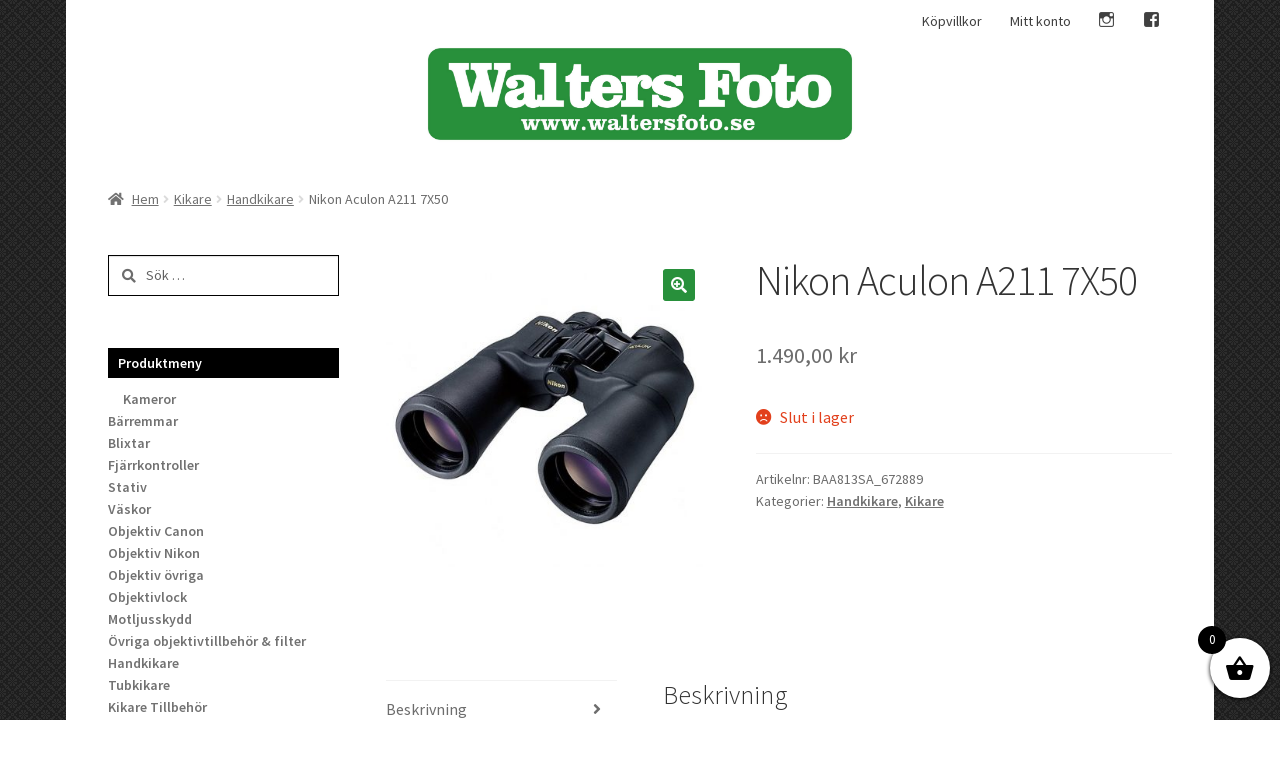

--- FILE ---
content_type: text/html; charset=UTF-8
request_url: https://www.waltersfoto.se/produkt/nikon-aculon-a211-7x50/
body_size: 21614
content:
<!doctype html>
<html lang="sv-SE">
<head>
<meta charset="UTF-8">
<meta name="viewport" content="width=device-width, initial-scale=1, maximum-scale=2.0">
<link rel="profile" href="https://gmpg.org/xfn/11">
<link rel="pingback" href="https://www.waltersfoto.se/xmlrpc.php">

<title>Nikon Aculon A211 7X50 &#8211; Walters Foto</title>
<meta name='robots' content='max-image-preview:large' />
	<style>img:is([sizes="auto" i], [sizes^="auto," i]) { contain-intrinsic-size: 3000px 1500px }</style>
	<link rel='dns-prefetch' href='//fonts.googleapis.com' />
<link rel="alternate" type="application/rss+xml" title="Walters Foto &raquo; Webbflöde" href="https://www.waltersfoto.se/feed/" />
<link rel="alternate" type="application/rss+xml" title="Walters Foto &raquo; Kommentarsflöde" href="https://www.waltersfoto.se/comments/feed/" />
<script>
window._wpemojiSettings = {"baseUrl":"https:\/\/s.w.org\/images\/core\/emoji\/16.0.1\/72x72\/","ext":".png","svgUrl":"https:\/\/s.w.org\/images\/core\/emoji\/16.0.1\/svg\/","svgExt":".svg","source":{"concatemoji":"https:\/\/www.waltersfoto.se\/wp-includes\/js\/wp-emoji-release.min.js?ver=6.8.2"}};
/*! This file is auto-generated */
!function(s,n){var o,i,e;function c(e){try{var t={supportTests:e,timestamp:(new Date).valueOf()};sessionStorage.setItem(o,JSON.stringify(t))}catch(e){}}function p(e,t,n){e.clearRect(0,0,e.canvas.width,e.canvas.height),e.fillText(t,0,0);var t=new Uint32Array(e.getImageData(0,0,e.canvas.width,e.canvas.height).data),a=(e.clearRect(0,0,e.canvas.width,e.canvas.height),e.fillText(n,0,0),new Uint32Array(e.getImageData(0,0,e.canvas.width,e.canvas.height).data));return t.every(function(e,t){return e===a[t]})}function u(e,t){e.clearRect(0,0,e.canvas.width,e.canvas.height),e.fillText(t,0,0);for(var n=e.getImageData(16,16,1,1),a=0;a<n.data.length;a++)if(0!==n.data[a])return!1;return!0}function f(e,t,n,a){switch(t){case"flag":return n(e,"\ud83c\udff3\ufe0f\u200d\u26a7\ufe0f","\ud83c\udff3\ufe0f\u200b\u26a7\ufe0f")?!1:!n(e,"\ud83c\udde8\ud83c\uddf6","\ud83c\udde8\u200b\ud83c\uddf6")&&!n(e,"\ud83c\udff4\udb40\udc67\udb40\udc62\udb40\udc65\udb40\udc6e\udb40\udc67\udb40\udc7f","\ud83c\udff4\u200b\udb40\udc67\u200b\udb40\udc62\u200b\udb40\udc65\u200b\udb40\udc6e\u200b\udb40\udc67\u200b\udb40\udc7f");case"emoji":return!a(e,"\ud83e\udedf")}return!1}function g(e,t,n,a){var r="undefined"!=typeof WorkerGlobalScope&&self instanceof WorkerGlobalScope?new OffscreenCanvas(300,150):s.createElement("canvas"),o=r.getContext("2d",{willReadFrequently:!0}),i=(o.textBaseline="top",o.font="600 32px Arial",{});return e.forEach(function(e){i[e]=t(o,e,n,a)}),i}function t(e){var t=s.createElement("script");t.src=e,t.defer=!0,s.head.appendChild(t)}"undefined"!=typeof Promise&&(o="wpEmojiSettingsSupports",i=["flag","emoji"],n.supports={everything:!0,everythingExceptFlag:!0},e=new Promise(function(e){s.addEventListener("DOMContentLoaded",e,{once:!0})}),new Promise(function(t){var n=function(){try{var e=JSON.parse(sessionStorage.getItem(o));if("object"==typeof e&&"number"==typeof e.timestamp&&(new Date).valueOf()<e.timestamp+604800&&"object"==typeof e.supportTests)return e.supportTests}catch(e){}return null}();if(!n){if("undefined"!=typeof Worker&&"undefined"!=typeof OffscreenCanvas&&"undefined"!=typeof URL&&URL.createObjectURL&&"undefined"!=typeof Blob)try{var e="postMessage("+g.toString()+"("+[JSON.stringify(i),f.toString(),p.toString(),u.toString()].join(",")+"));",a=new Blob([e],{type:"text/javascript"}),r=new Worker(URL.createObjectURL(a),{name:"wpTestEmojiSupports"});return void(r.onmessage=function(e){c(n=e.data),r.terminate(),t(n)})}catch(e){}c(n=g(i,f,p,u))}t(n)}).then(function(e){for(var t in e)n.supports[t]=e[t],n.supports.everything=n.supports.everything&&n.supports[t],"flag"!==t&&(n.supports.everythingExceptFlag=n.supports.everythingExceptFlag&&n.supports[t]);n.supports.everythingExceptFlag=n.supports.everythingExceptFlag&&!n.supports.flag,n.DOMReady=!1,n.readyCallback=function(){n.DOMReady=!0}}).then(function(){return e}).then(function(){var e;n.supports.everything||(n.readyCallback(),(e=n.source||{}).concatemoji?t(e.concatemoji):e.wpemoji&&e.twemoji&&(t(e.twemoji),t(e.wpemoji)))}))}((window,document),window._wpemojiSettings);
</script>
<link rel='stylesheet' id='genericons-css' href='https://www.waltersfoto.se/wp-content/plugins/menu-icons/vendor/codeinwp/icon-picker/css/types/genericons.min.css?ver=3.4' media='all' />
<link rel='stylesheet' id='menu-icons-extra-css' href='https://www.waltersfoto.se/wp-content/plugins/menu-icons/css/extra.min.css?ver=0.13.18' media='all' />
<style id='wp-emoji-styles-inline-css'>

	img.wp-smiley, img.emoji {
		display: inline !important;
		border: none !important;
		box-shadow: none !important;
		height: 1em !important;
		width: 1em !important;
		margin: 0 0.07em !important;
		vertical-align: -0.1em !important;
		background: none !important;
		padding: 0 !important;
	}
</style>
<link rel='stylesheet' id='wp-block-library-css' href='https://www.waltersfoto.se/wp-includes/css/dist/block-library/style.min.css?ver=6.8.2' media='all' />
<style id='wp-block-library-theme-inline-css'>
.wp-block-audio :where(figcaption){color:#555;font-size:13px;text-align:center}.is-dark-theme .wp-block-audio :where(figcaption){color:#ffffffa6}.wp-block-audio{margin:0 0 1em}.wp-block-code{border:1px solid #ccc;border-radius:4px;font-family:Menlo,Consolas,monaco,monospace;padding:.8em 1em}.wp-block-embed :where(figcaption){color:#555;font-size:13px;text-align:center}.is-dark-theme .wp-block-embed :where(figcaption){color:#ffffffa6}.wp-block-embed{margin:0 0 1em}.blocks-gallery-caption{color:#555;font-size:13px;text-align:center}.is-dark-theme .blocks-gallery-caption{color:#ffffffa6}:root :where(.wp-block-image figcaption){color:#555;font-size:13px;text-align:center}.is-dark-theme :root :where(.wp-block-image figcaption){color:#ffffffa6}.wp-block-image{margin:0 0 1em}.wp-block-pullquote{border-bottom:4px solid;border-top:4px solid;color:currentColor;margin-bottom:1.75em}.wp-block-pullquote cite,.wp-block-pullquote footer,.wp-block-pullquote__citation{color:currentColor;font-size:.8125em;font-style:normal;text-transform:uppercase}.wp-block-quote{border-left:.25em solid;margin:0 0 1.75em;padding-left:1em}.wp-block-quote cite,.wp-block-quote footer{color:currentColor;font-size:.8125em;font-style:normal;position:relative}.wp-block-quote:where(.has-text-align-right){border-left:none;border-right:.25em solid;padding-left:0;padding-right:1em}.wp-block-quote:where(.has-text-align-center){border:none;padding-left:0}.wp-block-quote.is-large,.wp-block-quote.is-style-large,.wp-block-quote:where(.is-style-plain){border:none}.wp-block-search .wp-block-search__label{font-weight:700}.wp-block-search__button{border:1px solid #ccc;padding:.375em .625em}:where(.wp-block-group.has-background){padding:1.25em 2.375em}.wp-block-separator.has-css-opacity{opacity:.4}.wp-block-separator{border:none;border-bottom:2px solid;margin-left:auto;margin-right:auto}.wp-block-separator.has-alpha-channel-opacity{opacity:1}.wp-block-separator:not(.is-style-wide):not(.is-style-dots){width:100px}.wp-block-separator.has-background:not(.is-style-dots){border-bottom:none;height:1px}.wp-block-separator.has-background:not(.is-style-wide):not(.is-style-dots){height:2px}.wp-block-table{margin:0 0 1em}.wp-block-table td,.wp-block-table th{word-break:normal}.wp-block-table :where(figcaption){color:#555;font-size:13px;text-align:center}.is-dark-theme .wp-block-table :where(figcaption){color:#ffffffa6}.wp-block-video :where(figcaption){color:#555;font-size:13px;text-align:center}.is-dark-theme .wp-block-video :where(figcaption){color:#ffffffa6}.wp-block-video{margin:0 0 1em}:root :where(.wp-block-template-part.has-background){margin-bottom:0;margin-top:0;padding:1.25em 2.375em}
</style>
<style id='classic-theme-styles-inline-css'>
/*! This file is auto-generated */
.wp-block-button__link{color:#fff;background-color:#32373c;border-radius:9999px;box-shadow:none;text-decoration:none;padding:calc(.667em + 2px) calc(1.333em + 2px);font-size:1.125em}.wp-block-file__button{background:#32373c;color:#fff;text-decoration:none}
</style>
<link rel='stylesheet' id='storefront-gutenberg-blocks-css' href='https://www.waltersfoto.se/wp-content/themes/storefront/assets/css/base/gutenberg-blocks.css?ver=4.6.1' media='all' />
<style id='storefront-gutenberg-blocks-inline-css'>

				.wp-block-button__link:not(.has-text-color) {
					color: #ffffff;
				}

				.wp-block-button__link:not(.has-text-color):hover,
				.wp-block-button__link:not(.has-text-color):focus,
				.wp-block-button__link:not(.has-text-color):active {
					color: #ffffff;
				}

				.wp-block-button__link:not(.has-background) {
					background-color: #28903b;
				}

				.wp-block-button__link:not(.has-background):hover,
				.wp-block-button__link:not(.has-background):focus,
				.wp-block-button__link:not(.has-background):active {
					border-color: #0f7722;
					background-color: #0f7722;
				}

				.wc-block-grid__products .wc-block-grid__product .wp-block-button__link {
					background-color: #28903b;
					border-color: #28903b;
					color: #ffffff;
				}

				.wp-block-quote footer,
				.wp-block-quote cite,
				.wp-block-quote__citation {
					color: #6d6d6d;
				}

				.wp-block-pullquote cite,
				.wp-block-pullquote footer,
				.wp-block-pullquote__citation {
					color: #6d6d6d;
				}

				.wp-block-image figcaption {
					color: #6d6d6d;
				}

				.wp-block-separator.is-style-dots::before {
					color: #333333;
				}

				.wp-block-file a.wp-block-file__button {
					color: #ffffff;
					background-color: #28903b;
					border-color: #28903b;
				}

				.wp-block-file a.wp-block-file__button:hover,
				.wp-block-file a.wp-block-file__button:focus,
				.wp-block-file a.wp-block-file__button:active {
					color: #ffffff;
					background-color: #0f7722;
				}

				.wp-block-code,
				.wp-block-preformatted pre {
					color: #6d6d6d;
				}

				.wp-block-table:not( .has-background ):not( .is-style-stripes ) tbody tr:nth-child(2n) td {
					background-color: #fdfdfd;
				}

				.wp-block-cover .wp-block-cover__inner-container h1:not(.has-text-color),
				.wp-block-cover .wp-block-cover__inner-container h2:not(.has-text-color),
				.wp-block-cover .wp-block-cover__inner-container h3:not(.has-text-color),
				.wp-block-cover .wp-block-cover__inner-container h4:not(.has-text-color),
				.wp-block-cover .wp-block-cover__inner-container h5:not(.has-text-color),
				.wp-block-cover .wp-block-cover__inner-container h6:not(.has-text-color) {
					color: #28903b;
				}

				.wc-block-components-price-slider__range-input-progress,
				.rtl .wc-block-components-price-slider__range-input-progress {
					--range-color: #28903b;
				}

				/* Target only IE11 */
				@media all and (-ms-high-contrast: none), (-ms-high-contrast: active) {
					.wc-block-components-price-slider__range-input-progress {
						background: #28903b;
					}
				}

				.wc-block-components-button:not(.is-link) {
					background-color: #333333;
					color: #ffffff;
				}

				.wc-block-components-button:not(.is-link):hover,
				.wc-block-components-button:not(.is-link):focus,
				.wc-block-components-button:not(.is-link):active {
					background-color: #1a1a1a;
					color: #ffffff;
				}

				.wc-block-components-button:not(.is-link):disabled {
					background-color: #333333;
					color: #ffffff;
				}

				.wc-block-cart__submit-container {
					background-color: #ffffff;
				}

				.wc-block-cart__submit-container::before {
					color: rgba(220,220,220,0.5);
				}

				.wc-block-components-order-summary-item__quantity {
					background-color: #ffffff;
					border-color: #6d6d6d;
					box-shadow: 0 0 0 2px #ffffff;
					color: #6d6d6d;
				}
			
</style>
<style id='global-styles-inline-css'>
:root{--wp--preset--aspect-ratio--square: 1;--wp--preset--aspect-ratio--4-3: 4/3;--wp--preset--aspect-ratio--3-4: 3/4;--wp--preset--aspect-ratio--3-2: 3/2;--wp--preset--aspect-ratio--2-3: 2/3;--wp--preset--aspect-ratio--16-9: 16/9;--wp--preset--aspect-ratio--9-16: 9/16;--wp--preset--color--black: #000000;--wp--preset--color--cyan-bluish-gray: #abb8c3;--wp--preset--color--white: #ffffff;--wp--preset--color--pale-pink: #f78da7;--wp--preset--color--vivid-red: #cf2e2e;--wp--preset--color--luminous-vivid-orange: #ff6900;--wp--preset--color--luminous-vivid-amber: #fcb900;--wp--preset--color--light-green-cyan: #7bdcb5;--wp--preset--color--vivid-green-cyan: #00d084;--wp--preset--color--pale-cyan-blue: #8ed1fc;--wp--preset--color--vivid-cyan-blue: #0693e3;--wp--preset--color--vivid-purple: #9b51e0;--wp--preset--gradient--vivid-cyan-blue-to-vivid-purple: linear-gradient(135deg,rgba(6,147,227,1) 0%,rgb(155,81,224) 100%);--wp--preset--gradient--light-green-cyan-to-vivid-green-cyan: linear-gradient(135deg,rgb(122,220,180) 0%,rgb(0,208,130) 100%);--wp--preset--gradient--luminous-vivid-amber-to-luminous-vivid-orange: linear-gradient(135deg,rgba(252,185,0,1) 0%,rgba(255,105,0,1) 100%);--wp--preset--gradient--luminous-vivid-orange-to-vivid-red: linear-gradient(135deg,rgba(255,105,0,1) 0%,rgb(207,46,46) 100%);--wp--preset--gradient--very-light-gray-to-cyan-bluish-gray: linear-gradient(135deg,rgb(238,238,238) 0%,rgb(169,184,195) 100%);--wp--preset--gradient--cool-to-warm-spectrum: linear-gradient(135deg,rgb(74,234,220) 0%,rgb(151,120,209) 20%,rgb(207,42,186) 40%,rgb(238,44,130) 60%,rgb(251,105,98) 80%,rgb(254,248,76) 100%);--wp--preset--gradient--blush-light-purple: linear-gradient(135deg,rgb(255,206,236) 0%,rgb(152,150,240) 100%);--wp--preset--gradient--blush-bordeaux: linear-gradient(135deg,rgb(254,205,165) 0%,rgb(254,45,45) 50%,rgb(107,0,62) 100%);--wp--preset--gradient--luminous-dusk: linear-gradient(135deg,rgb(255,203,112) 0%,rgb(199,81,192) 50%,rgb(65,88,208) 100%);--wp--preset--gradient--pale-ocean: linear-gradient(135deg,rgb(255,245,203) 0%,rgb(182,227,212) 50%,rgb(51,167,181) 100%);--wp--preset--gradient--electric-grass: linear-gradient(135deg,rgb(202,248,128) 0%,rgb(113,206,126) 100%);--wp--preset--gradient--midnight: linear-gradient(135deg,rgb(2,3,129) 0%,rgb(40,116,252) 100%);--wp--preset--font-size--small: 14px;--wp--preset--font-size--medium: 23px;--wp--preset--font-size--large: 26px;--wp--preset--font-size--x-large: 42px;--wp--preset--font-size--normal: 16px;--wp--preset--font-size--huge: 37px;--wp--preset--spacing--20: 0.44rem;--wp--preset--spacing--30: 0.67rem;--wp--preset--spacing--40: 1rem;--wp--preset--spacing--50: 1.5rem;--wp--preset--spacing--60: 2.25rem;--wp--preset--spacing--70: 3.38rem;--wp--preset--spacing--80: 5.06rem;--wp--preset--shadow--natural: 6px 6px 9px rgba(0, 0, 0, 0.2);--wp--preset--shadow--deep: 12px 12px 50px rgba(0, 0, 0, 0.4);--wp--preset--shadow--sharp: 6px 6px 0px rgba(0, 0, 0, 0.2);--wp--preset--shadow--outlined: 6px 6px 0px -3px rgba(255, 255, 255, 1), 6px 6px rgba(0, 0, 0, 1);--wp--preset--shadow--crisp: 6px 6px 0px rgba(0, 0, 0, 1);}:root :where(.is-layout-flow) > :first-child{margin-block-start: 0;}:root :where(.is-layout-flow) > :last-child{margin-block-end: 0;}:root :where(.is-layout-flow) > *{margin-block-start: 24px;margin-block-end: 0;}:root :where(.is-layout-constrained) > :first-child{margin-block-start: 0;}:root :where(.is-layout-constrained) > :last-child{margin-block-end: 0;}:root :where(.is-layout-constrained) > *{margin-block-start: 24px;margin-block-end: 0;}:root :where(.is-layout-flex){gap: 24px;}:root :where(.is-layout-grid){gap: 24px;}body .is-layout-flex{display: flex;}.is-layout-flex{flex-wrap: wrap;align-items: center;}.is-layout-flex > :is(*, div){margin: 0;}body .is-layout-grid{display: grid;}.is-layout-grid > :is(*, div){margin: 0;}.has-black-color{color: var(--wp--preset--color--black) !important;}.has-cyan-bluish-gray-color{color: var(--wp--preset--color--cyan-bluish-gray) !important;}.has-white-color{color: var(--wp--preset--color--white) !important;}.has-pale-pink-color{color: var(--wp--preset--color--pale-pink) !important;}.has-vivid-red-color{color: var(--wp--preset--color--vivid-red) !important;}.has-luminous-vivid-orange-color{color: var(--wp--preset--color--luminous-vivid-orange) !important;}.has-luminous-vivid-amber-color{color: var(--wp--preset--color--luminous-vivid-amber) !important;}.has-light-green-cyan-color{color: var(--wp--preset--color--light-green-cyan) !important;}.has-vivid-green-cyan-color{color: var(--wp--preset--color--vivid-green-cyan) !important;}.has-pale-cyan-blue-color{color: var(--wp--preset--color--pale-cyan-blue) !important;}.has-vivid-cyan-blue-color{color: var(--wp--preset--color--vivid-cyan-blue) !important;}.has-vivid-purple-color{color: var(--wp--preset--color--vivid-purple) !important;}.has-black-background-color{background-color: var(--wp--preset--color--black) !important;}.has-cyan-bluish-gray-background-color{background-color: var(--wp--preset--color--cyan-bluish-gray) !important;}.has-white-background-color{background-color: var(--wp--preset--color--white) !important;}.has-pale-pink-background-color{background-color: var(--wp--preset--color--pale-pink) !important;}.has-vivid-red-background-color{background-color: var(--wp--preset--color--vivid-red) !important;}.has-luminous-vivid-orange-background-color{background-color: var(--wp--preset--color--luminous-vivid-orange) !important;}.has-luminous-vivid-amber-background-color{background-color: var(--wp--preset--color--luminous-vivid-amber) !important;}.has-light-green-cyan-background-color{background-color: var(--wp--preset--color--light-green-cyan) !important;}.has-vivid-green-cyan-background-color{background-color: var(--wp--preset--color--vivid-green-cyan) !important;}.has-pale-cyan-blue-background-color{background-color: var(--wp--preset--color--pale-cyan-blue) !important;}.has-vivid-cyan-blue-background-color{background-color: var(--wp--preset--color--vivid-cyan-blue) !important;}.has-vivid-purple-background-color{background-color: var(--wp--preset--color--vivid-purple) !important;}.has-black-border-color{border-color: var(--wp--preset--color--black) !important;}.has-cyan-bluish-gray-border-color{border-color: var(--wp--preset--color--cyan-bluish-gray) !important;}.has-white-border-color{border-color: var(--wp--preset--color--white) !important;}.has-pale-pink-border-color{border-color: var(--wp--preset--color--pale-pink) !important;}.has-vivid-red-border-color{border-color: var(--wp--preset--color--vivid-red) !important;}.has-luminous-vivid-orange-border-color{border-color: var(--wp--preset--color--luminous-vivid-orange) !important;}.has-luminous-vivid-amber-border-color{border-color: var(--wp--preset--color--luminous-vivid-amber) !important;}.has-light-green-cyan-border-color{border-color: var(--wp--preset--color--light-green-cyan) !important;}.has-vivid-green-cyan-border-color{border-color: var(--wp--preset--color--vivid-green-cyan) !important;}.has-pale-cyan-blue-border-color{border-color: var(--wp--preset--color--pale-cyan-blue) !important;}.has-vivid-cyan-blue-border-color{border-color: var(--wp--preset--color--vivid-cyan-blue) !important;}.has-vivid-purple-border-color{border-color: var(--wp--preset--color--vivid-purple) !important;}.has-vivid-cyan-blue-to-vivid-purple-gradient-background{background: var(--wp--preset--gradient--vivid-cyan-blue-to-vivid-purple) !important;}.has-light-green-cyan-to-vivid-green-cyan-gradient-background{background: var(--wp--preset--gradient--light-green-cyan-to-vivid-green-cyan) !important;}.has-luminous-vivid-amber-to-luminous-vivid-orange-gradient-background{background: var(--wp--preset--gradient--luminous-vivid-amber-to-luminous-vivid-orange) !important;}.has-luminous-vivid-orange-to-vivid-red-gradient-background{background: var(--wp--preset--gradient--luminous-vivid-orange-to-vivid-red) !important;}.has-very-light-gray-to-cyan-bluish-gray-gradient-background{background: var(--wp--preset--gradient--very-light-gray-to-cyan-bluish-gray) !important;}.has-cool-to-warm-spectrum-gradient-background{background: var(--wp--preset--gradient--cool-to-warm-spectrum) !important;}.has-blush-light-purple-gradient-background{background: var(--wp--preset--gradient--blush-light-purple) !important;}.has-blush-bordeaux-gradient-background{background: var(--wp--preset--gradient--blush-bordeaux) !important;}.has-luminous-dusk-gradient-background{background: var(--wp--preset--gradient--luminous-dusk) !important;}.has-pale-ocean-gradient-background{background: var(--wp--preset--gradient--pale-ocean) !important;}.has-electric-grass-gradient-background{background: var(--wp--preset--gradient--electric-grass) !important;}.has-midnight-gradient-background{background: var(--wp--preset--gradient--midnight) !important;}.has-small-font-size{font-size: var(--wp--preset--font-size--small) !important;}.has-medium-font-size{font-size: var(--wp--preset--font-size--medium) !important;}.has-large-font-size{font-size: var(--wp--preset--font-size--large) !important;}.has-x-large-font-size{font-size: var(--wp--preset--font-size--x-large) !important;}
:root :where(.wp-block-pullquote){font-size: 1.5em;line-height: 1.6;}
</style>
<link rel='stylesheet' id='photoswipe-css' href='https://www.waltersfoto.se/wp-content/plugins/woocommerce/assets/css/photoswipe/photoswipe.min.css?ver=10.0.3' media='all' />
<link rel='stylesheet' id='photoswipe-default-skin-css' href='https://www.waltersfoto.se/wp-content/plugins/woocommerce/assets/css/photoswipe/default-skin/default-skin.min.css?ver=10.0.3' media='all' />
<style id='woocommerce-inline-inline-css'>
.woocommerce form .form-row .required { visibility: visible; }
</style>
<link rel='stylesheet' id='brands-styles-css' href='https://www.waltersfoto.se/wp-content/plugins/woocommerce/assets/css/brands.css?ver=10.0.3' media='all' />
<link rel='stylesheet' id='xoo-wsc-fonts-css' href='https://www.waltersfoto.se/wp-content/plugins/side-cart-woocommerce/assets/css/xoo-wsc-fonts.css?ver=2.6.8' media='all' />
<link rel='stylesheet' id='xoo-wsc-style-css' href='https://www.waltersfoto.se/wp-content/plugins/side-cart-woocommerce/assets/css/xoo-wsc-style.css?ver=2.6.8' media='all' />
<style id='xoo-wsc-style-inline-css'>



 

.xoo-wsc-footer{
	background-color: #ffffff;
	color: #000000;
	padding: 10px 20px;
	box-shadow: 0 -1px 10px #0000001a;
}

.xoo-wsc-footer, .xoo-wsc-footer a, .xoo-wsc-footer .amount{
	font-size: 18px;
}

.xoo-wsc-btn .amount{
	color: #000000}

.xoo-wsc-btn:hover .amount{
	color: #000000;
}

.xoo-wsc-ft-buttons-cont{
	grid-template-columns: auto;
}

.xoo-wsc-basket{
	bottom: 12px;
	right: 0px;
	background-color: #ffffff;
	color: #000000;
	box-shadow: 0 1px 4px 0;
	border-radius: 50%;
	display: flex;
	width: 60px;
	height: 60px;
}


.xoo-wsc-bki{
	font-size: 30px}

.xoo-wsc-items-count{
	top: -12px;
	left: -12px;
}

.xoo-wsc-items-count{
	background-color: #000000;
	color: #ffffff;
}

.xoo-wsc-container, .xoo-wsc-slider{
	max-width: 320px;
	right: -320px;
	top: 0;bottom: 0;
	bottom: 0;
	font-family: }


.xoo-wsc-cart-active .xoo-wsc-container, .xoo-wsc-slider-active .xoo-wsc-slider{
	right: 0;
}


.xoo-wsc-cart-active .xoo-wsc-basket{
	right: 320px;
}

.xoo-wsc-slider{
	right: -320px;
}

span.xoo-wsch-close {
    font-size: 16px;
    right: 10px;
}

.xoo-wsch-top{
	justify-content: center;
}

.xoo-wsch-text{
	font-size: 20px;
}

.xoo-wsc-header{
	color: #000000;
	background-color: #ffffff;
	border-bottom: 2px solid #eee;
}


.xoo-wsc-body{
	background-color: #ffffff;
}

.xoo-wsc-products:not(.xoo-wsc-pattern-card), .xoo-wsc-products:not(.xoo-wsc-pattern-card) span.amount, .xoo-wsc-products:not(.xoo-wsc-pattern-card) a{
	font-size: 16px;
	color: #000000;
}

.xoo-wsc-products:not(.xoo-wsc-pattern-card) .xoo-wsc-product{
	padding: 20px 15px;
	margin: 0;
	border-radius: 0px;
	box-shadow: 0 0;
	background-color: transparent;
}

.xoo-wsc-sum-col{
	justify-content: center;
}


/** Shortcode **/
.xoo-wsc-sc-count{
	background-color: #000000;
	color: #ffffff;
}

.xoo-wsc-sc-bki{
	font-size: 28px;
	color: #000000;
}
.xoo-wsc-sc-cont{
	color: #000000;
}


.xoo-wsc-product dl.variation {
	display: block;
}


.xoo-wsc-product-cont{
	padding: 10px 10px;
}

.xoo-wsc-products:not(.xoo-wsc-pattern-card) .xoo-wsc-img-col{
	width: 30%;
}

.xoo-wsc-pattern-card .xoo-wsc-img-col img{
	max-width: 100%;
	height: auto;
}

.xoo-wsc-products:not(.xoo-wsc-pattern-card) .xoo-wsc-sum-col{
	width: 70%;
}

.xoo-wsc-pattern-card .xoo-wsc-product-cont{
	width: 50% 
}

@media only screen and (max-width: 600px) {
	.xoo-wsc-pattern-card .xoo-wsc-product-cont  {
		width: 50%;
	}
}


.xoo-wsc-pattern-card .xoo-wsc-product{
	border: 0;
	box-shadow: 0px 10px 15px -12px #0000001a;
}


.xoo-wsc-sm-front{
	background-color: #eee;
}
.xoo-wsc-pattern-card, .xoo-wsc-sm-front{
	border-bottom-left-radius: 5px;
	border-bottom-right-radius: 5px;
}
.xoo-wsc-pattern-card, .xoo-wsc-img-col img, .xoo-wsc-img-col, .xoo-wsc-sm-back-cont{
	border-top-left-radius: 5px;
	border-top-right-radius: 5px;
}
.xoo-wsc-sm-back{
	background-color: #fff;
}
.xoo-wsc-pattern-card, .xoo-wsc-pattern-card a, .xoo-wsc-pattern-card .amount{
	font-size: 16px;
}

.xoo-wsc-sm-front, .xoo-wsc-sm-front a, .xoo-wsc-sm-front .amount{
	color: #000;
}

.xoo-wsc-sm-back, .xoo-wsc-sm-back a, .xoo-wsc-sm-back .amount{
	color: #000;
}


.magictime {
    animation-duration: 0.5s;
}


</style>
<link rel='stylesheet' id='parent-style-css' href='https://www.waltersfoto.se/wp-content/themes/storefront/style.css?ver=6.8.2' media='all' />
<link rel='stylesheet' id='child-style-css' href='https://www.waltersfoto.se/wp-content/themes/walters-foto/style.css?ver=0.1' media='all' />
<link rel='stylesheet' id='storefront-style-css' href='https://www.waltersfoto.se/wp-content/themes/storefront/style.css?ver=4.6.1' media='all' />
<style id='storefront-style-inline-css'>

			.main-navigation ul li a,
			.site-title a,
			ul.menu li a,
			.site-branding h1 a,
			button.menu-toggle,
			button.menu-toggle:hover,
			.handheld-navigation .dropdown-toggle {
				color: #333333;
			}

			button.menu-toggle,
			button.menu-toggle:hover {
				border-color: #333333;
			}

			.main-navigation ul li a:hover,
			.main-navigation ul li:hover > a,
			.site-title a:hover,
			.site-header ul.menu li.current-menu-item > a {
				color: #747474;
			}

			table:not( .has-background ) th {
				background-color: #f8f8f8;
			}

			table:not( .has-background ) tbody td {
				background-color: #fdfdfd;
			}

			table:not( .has-background ) tbody tr:nth-child(2n) td,
			fieldset,
			fieldset legend {
				background-color: #fbfbfb;
			}

			.site-header,
			.secondary-navigation ul ul,
			.main-navigation ul.menu > li.menu-item-has-children:after,
			.secondary-navigation ul.menu ul,
			.storefront-handheld-footer-bar,
			.storefront-handheld-footer-bar ul li > a,
			.storefront-handheld-footer-bar ul li.search .site-search,
			button.menu-toggle,
			button.menu-toggle:hover {
				background-color: ;
			}

			p.site-description,
			.site-header,
			.storefront-handheld-footer-bar {
				color: #404040;
			}

			button.menu-toggle:after,
			button.menu-toggle:before,
			button.menu-toggle span:before {
				background-color: #333333;
			}

			h1, h2, h3, h4, h5, h6, .wc-block-grid__product-title {
				color: #333333;
			}

			.widget h1 {
				border-bottom-color: #333333;
			}

			body,
			.secondary-navigation a {
				color: #6d6d6d;
			}

			.widget-area .widget a,
			.hentry .entry-header .posted-on a,
			.hentry .entry-header .post-author a,
			.hentry .entry-header .post-comments a,
			.hentry .entry-header .byline a {
				color: #727272;
			}

			a {
				color: #28903b;
			}

			a:focus,
			button:focus,
			.button.alt:focus,
			input:focus,
			textarea:focus,
			input[type="button"]:focus,
			input[type="reset"]:focus,
			input[type="submit"]:focus,
			input[type="email"]:focus,
			input[type="tel"]:focus,
			input[type="url"]:focus,
			input[type="password"]:focus,
			input[type="search"]:focus {
				outline-color: #28903b;
			}

			button, input[type="button"], input[type="reset"], input[type="submit"], .button, .widget a.button {
				background-color: #28903b;
				border-color: #28903b;
				color: #ffffff;
			}

			button:hover, input[type="button"]:hover, input[type="reset"]:hover, input[type="submit"]:hover, .button:hover, .widget a.button:hover {
				background-color: #0f7722;
				border-color: #0f7722;
				color: #ffffff;
			}

			button.alt, input[type="button"].alt, input[type="reset"].alt, input[type="submit"].alt, .button.alt, .widget-area .widget a.button.alt {
				background-color: #333333;
				border-color: #333333;
				color: #ffffff;
			}

			button.alt:hover, input[type="button"].alt:hover, input[type="reset"].alt:hover, input[type="submit"].alt:hover, .button.alt:hover, .widget-area .widget a.button.alt:hover {
				background-color: #1a1a1a;
				border-color: #1a1a1a;
				color: #ffffff;
			}

			.pagination .page-numbers li .page-numbers.current {
				background-color: #e6e6e6;
				color: #636363;
			}

			#comments .comment-list .comment-content .comment-text {
				background-color: #f8f8f8;
			}

			.site-footer {
				background-color: ;
				color: #020202;
			}

			.site-footer a:not(.button):not(.components-button) {
				color: #020202;
			}

			.site-footer .storefront-handheld-footer-bar a:not(.button):not(.components-button) {
				color: #333333;
			}

			.site-footer h1, .site-footer h2, .site-footer h3, .site-footer h4, .site-footer h5, .site-footer h6, .site-footer .widget .widget-title, .site-footer .widget .widgettitle {
				color: #020202;
			}

			.page-template-template-homepage.has-post-thumbnail .type-page.has-post-thumbnail .entry-title {
				color: #28903b;
			}

			.page-template-template-homepage.has-post-thumbnail .type-page.has-post-thumbnail .entry-content {
				color: #000000;
			}

			@media screen and ( min-width: 768px ) {
				.secondary-navigation ul.menu a:hover {
					color: #595959;
				}

				.secondary-navigation ul.menu a {
					color: #404040;
				}

				.main-navigation ul.menu ul.sub-menu,
				.main-navigation ul.nav-menu ul.children {
					background-color: #000000;
				}

				.site-header {
					border-bottom-color: #000000;
				}
			}

				.sp-fixed-width .site {
					background-color:#ffffff;
				}
			

				.checkout-slides .sp-checkout-control-nav li a:after {
					background-color:#ffffff;
					border: 4px solid #d7d7d7;
				}

				.checkout-slides .sp-checkout-control-nav li:nth-child(2) a.flex-active:after {
					border: 4px solid #d7d7d7;
				}

				.checkout-slides .sp-checkout-control-nav li a:before,
				.checkout-slides .sp-checkout-control-nav li:nth-child(2) a.flex-active:before  {
					background-color:#d7d7d7;
				}

				.checkout-slides .sp-checkout-control-nav li:nth-child(2) a:before {
					background-color:#ebebeb;
				}

				.checkout-slides .sp-checkout-control-nav li:nth-child(2) a:after {
					border: 4px solid #ebebeb;
				}
			
</style>
<link rel='stylesheet' id='storefront-icons-css' href='https://www.waltersfoto.se/wp-content/themes/storefront/assets/css/base/icons.css?ver=4.6.1' media='all' />
<link rel='stylesheet' id='storefront-fonts-css' href='https://fonts.googleapis.com/css?family=Source+Sans+Pro%3A400%2C300%2C300italic%2C400italic%2C600%2C700%2C900&#038;subset=latin%2Clatin-ext&#038;ver=4.6.1' media='all' />
<link rel='stylesheet' id='storefront-woocommerce-style-css' href='https://www.waltersfoto.se/wp-content/themes/storefront/assets/css/woocommerce/woocommerce.css?ver=4.6.1' media='all' />
<style id='storefront-woocommerce-style-inline-css'>
@font-face {
				font-family: star;
				src: url(https://www.waltersfoto.se/wp-content/plugins/woocommerce/assets/fonts/star.eot);
				src:
					url(https://www.waltersfoto.se/wp-content/plugins/woocommerce/assets/fonts/star.eot?#iefix) format("embedded-opentype"),
					url(https://www.waltersfoto.se/wp-content/plugins/woocommerce/assets/fonts/star.woff) format("woff"),
					url(https://www.waltersfoto.se/wp-content/plugins/woocommerce/assets/fonts/star.ttf) format("truetype"),
					url(https://www.waltersfoto.se/wp-content/plugins/woocommerce/assets/fonts/star.svg#star) format("svg");
				font-weight: 400;
				font-style: normal;
			}
			@font-face {
				font-family: WooCommerce;
				src: url(https://www.waltersfoto.se/wp-content/plugins/woocommerce/assets/fonts/WooCommerce.eot);
				src:
					url(https://www.waltersfoto.se/wp-content/plugins/woocommerce/assets/fonts/WooCommerce.eot?#iefix) format("embedded-opentype"),
					url(https://www.waltersfoto.se/wp-content/plugins/woocommerce/assets/fonts/WooCommerce.woff) format("woff"),
					url(https://www.waltersfoto.se/wp-content/plugins/woocommerce/assets/fonts/WooCommerce.ttf) format("truetype"),
					url(https://www.waltersfoto.se/wp-content/plugins/woocommerce/assets/fonts/WooCommerce.svg#WooCommerce) format("svg");
				font-weight: 400;
				font-style: normal;
			}

			a.cart-contents,
			.site-header-cart .widget_shopping_cart a {
				color: #333333;
			}

			a.cart-contents:hover,
			.site-header-cart .widget_shopping_cart a:hover,
			.site-header-cart:hover > li > a {
				color: #747474;
			}

			table.cart td.product-remove,
			table.cart td.actions {
				border-top-color: #ffffff;
			}

			.storefront-handheld-footer-bar ul li.cart .count {
				background-color: #333333;
				color: ;
				border-color: ;
			}

			.woocommerce-tabs ul.tabs li.active a,
			ul.products li.product .price,
			.onsale,
			.wc-block-grid__product-onsale,
			.widget_search form:before,
			.widget_product_search form:before {
				color: #6d6d6d;
			}

			.woocommerce-breadcrumb a,
			a.woocommerce-review-link,
			.product_meta a {
				color: #727272;
			}

			.wc-block-grid__product-onsale,
			.onsale {
				border-color: #6d6d6d;
			}

			.star-rating span:before,
			.quantity .plus, .quantity .minus,
			p.stars a:hover:after,
			p.stars a:after,
			.star-rating span:before,
			#payment .payment_methods li input[type=radio]:first-child:checked+label:before {
				color: #28903b;
			}

			.widget_price_filter .ui-slider .ui-slider-range,
			.widget_price_filter .ui-slider .ui-slider-handle {
				background-color: #28903b;
			}

			.order_details {
				background-color: #f8f8f8;
			}

			.order_details > li {
				border-bottom: 1px dotted #e3e3e3;
			}

			.order_details:before,
			.order_details:after {
				background: -webkit-linear-gradient(transparent 0,transparent 0),-webkit-linear-gradient(135deg,#f8f8f8 33.33%,transparent 33.33%),-webkit-linear-gradient(45deg,#f8f8f8 33.33%,transparent 33.33%)
			}

			#order_review {
				background-color: #ffffff;
			}

			#payment .payment_methods > li .payment_box,
			#payment .place-order {
				background-color: #fafafa;
			}

			#payment .payment_methods > li:not(.woocommerce-notice) {
				background-color: #f5f5f5;
			}

			#payment .payment_methods > li:not(.woocommerce-notice):hover {
				background-color: #f0f0f0;
			}

			.woocommerce-pagination .page-numbers li .page-numbers.current {
				background-color: #e6e6e6;
				color: #636363;
			}

			.wc-block-grid__product-onsale,
			.onsale,
			.woocommerce-pagination .page-numbers li .page-numbers:not(.current) {
				color: #6d6d6d;
			}

			p.stars a:before,
			p.stars a:hover~a:before,
			p.stars.selected a.active~a:before {
				color: #6d6d6d;
			}

			p.stars.selected a.active:before,
			p.stars:hover a:before,
			p.stars.selected a:not(.active):before,
			p.stars.selected a.active:before {
				color: #28903b;
			}

			.single-product div.product .woocommerce-product-gallery .woocommerce-product-gallery__trigger {
				background-color: #28903b;
				color: #ffffff;
			}

			.single-product div.product .woocommerce-product-gallery .woocommerce-product-gallery__trigger:hover {
				background-color: #0f7722;
				border-color: #0f7722;
				color: #ffffff;
			}

			.button.added_to_cart:focus,
			.button.wc-forward:focus {
				outline-color: #28903b;
			}

			.added_to_cart,
			.site-header-cart .widget_shopping_cart a.button,
			.wc-block-grid__products .wc-block-grid__product .wp-block-button__link {
				background-color: #28903b;
				border-color: #28903b;
				color: #ffffff;
			}

			.added_to_cart:hover,
			.site-header-cart .widget_shopping_cart a.button:hover,
			.wc-block-grid__products .wc-block-grid__product .wp-block-button__link:hover {
				background-color: #0f7722;
				border-color: #0f7722;
				color: #ffffff;
			}

			.added_to_cart.alt, .added_to_cart, .widget a.button.checkout {
				background-color: #333333;
				border-color: #333333;
				color: #ffffff;
			}

			.added_to_cart.alt:hover, .added_to_cart:hover, .widget a.button.checkout:hover {
				background-color: #1a1a1a;
				border-color: #1a1a1a;
				color: #ffffff;
			}

			.button.loading {
				color: #28903b;
			}

			.button.loading:hover {
				background-color: #28903b;
			}

			.button.loading:after {
				color: #ffffff;
			}

			@media screen and ( min-width: 768px ) {
				.site-header-cart .widget_shopping_cart,
				.site-header .product_list_widget li .quantity {
					color: #404040;
				}

				.site-header-cart .widget_shopping_cart .buttons,
				.site-header-cart .widget_shopping_cart .total {
					background-color: #000000;
				}

				.site-header-cart .widget_shopping_cart {
					background-color: #000000;
				}
			}
				.storefront-product-pagination a {
					color: #6d6d6d;
					background-color: #ffffff;
				}
				.storefront-sticky-add-to-cart {
					color: #6d6d6d;
					background-color: #ffffff;
				}

				.storefront-sticky-add-to-cart a:not(.button) {
					color: #333333;
				}

				.woocommerce-message {
					background-color: #0f834d !important;
					color: #ffffff !important;
				}

				.woocommerce-message a,
				.woocommerce-message a:hover,
				.woocommerce-message .button,
				.woocommerce-message .button:hover {
					color: #ffffff !important;
				}

				.woocommerce-info {
					background-color: #3D9CD2 !important;
					color: #ffffff !important;
				}

				.woocommerce-info a,
				.woocommerce-info a:hover,
				.woocommerce-info .button,
				.woocommerce-info .button:hover {
					color: #ffffff !important;
				}

				.woocommerce-error {
					background-color: #e2401c !important;
					color: #ffffff !important;
				}

				.woocommerce-error a,
				.woocommerce-error a:hover,
				.woocommerce-error .button,
				.woocommerce-error .button:hover {
					color: #ffffff !important;
				}

			

				.star-rating span:before,
				.star-rating:before {
					color: #FFA200;
				}

				.star-rating:before {
					opacity: 0.25;
				}
			
</style>
<link rel='stylesheet' id='storefront-child-style-css' href='https://www.waltersfoto.se/wp-content/themes/walters-foto/style.css?ver=0.1' media='all' />
<link rel='stylesheet' id='storefront-woocommerce-brands-style-css' href='https://www.waltersfoto.se/wp-content/themes/storefront/assets/css/woocommerce/extensions/brands.css?ver=4.6.1' media='all' />
<link rel='stylesheet' id='sp-header-frontend-css' href='https://www.waltersfoto.se/wp-content/plugins/storefront-powerpack/includes/customizer/header/assets/css/sp-header-frontend.css?ver=1.4.12' media='all' />
<link rel='stylesheet' id='sp-styles-css' href='https://www.waltersfoto.se/wp-content/plugins/storefront-powerpack/assets/css/style.css?ver=1.4.12' media='all' />
<script src="https://www.waltersfoto.se/wp-includes/js/jquery/jquery.min.js?ver=3.7.1" id="jquery-core-js"></script>
<script src="https://www.waltersfoto.se/wp-includes/js/jquery/jquery-migrate.min.js?ver=3.4.1" id="jquery-migrate-js"></script>
<script src="https://www.waltersfoto.se/wp-content/plugins/woocommerce/assets/js/jquery-blockui/jquery.blockUI.min.js?ver=2.7.0-wc.10.0.3" id="jquery-blockui-js" defer data-wp-strategy="defer"></script>
<script id="wc-add-to-cart-js-extra">
var wc_add_to_cart_params = {"ajax_url":"\/wp-admin\/admin-ajax.php","wc_ajax_url":"\/?wc-ajax=%%endpoint%%","i18n_view_cart":"Visa varukorg","cart_url":"https:\/\/www.waltersfoto.se\/varukorg\/","is_cart":"","cart_redirect_after_add":"no"};
</script>
<script src="https://www.waltersfoto.se/wp-content/plugins/woocommerce/assets/js/frontend/add-to-cart.min.js?ver=10.0.3" id="wc-add-to-cart-js" defer data-wp-strategy="defer"></script>
<script src="https://www.waltersfoto.se/wp-content/plugins/woocommerce/assets/js/zoom/jquery.zoom.min.js?ver=1.7.21-wc.10.0.3" id="zoom-js" defer data-wp-strategy="defer"></script>
<script src="https://www.waltersfoto.se/wp-content/plugins/woocommerce/assets/js/flexslider/jquery.flexslider.min.js?ver=2.7.2-wc.10.0.3" id="flexslider-js" defer data-wp-strategy="defer"></script>
<script src="https://www.waltersfoto.se/wp-content/plugins/woocommerce/assets/js/photoswipe/photoswipe.min.js?ver=4.1.1-wc.10.0.3" id="photoswipe-js" defer data-wp-strategy="defer"></script>
<script src="https://www.waltersfoto.se/wp-content/plugins/woocommerce/assets/js/photoswipe/photoswipe-ui-default.min.js?ver=4.1.1-wc.10.0.3" id="photoswipe-ui-default-js" defer data-wp-strategy="defer"></script>
<script id="wc-single-product-js-extra">
var wc_single_product_params = {"i18n_required_rating_text":"V\u00e4lj ett betyg","i18n_rating_options":["1 av 5 stj\u00e4rnor","2 av 5 stj\u00e4rnor","3 av 5 stj\u00e4rnor","4 av 5 stj\u00e4rnor","5 av 5 stj\u00e4rnor"],"i18n_product_gallery_trigger_text":"Visa bildgalleri i fullsk\u00e4rm","review_rating_required":"yes","flexslider":{"rtl":false,"animation":"slide","smoothHeight":true,"directionNav":false,"controlNav":"thumbnails","slideshow":false,"animationSpeed":500,"animationLoop":false,"allowOneSlide":false},"zoom_enabled":"1","zoom_options":[],"photoswipe_enabled":"1","photoswipe_options":{"shareEl":false,"closeOnScroll":false,"history":false,"hideAnimationDuration":0,"showAnimationDuration":0},"flexslider_enabled":"1"};
</script>
<script src="https://www.waltersfoto.se/wp-content/plugins/woocommerce/assets/js/frontend/single-product.min.js?ver=10.0.3" id="wc-single-product-js" defer data-wp-strategy="defer"></script>
<script src="https://www.waltersfoto.se/wp-content/plugins/woocommerce/assets/js/js-cookie/js.cookie.min.js?ver=2.1.4-wc.10.0.3" id="js-cookie-js" defer data-wp-strategy="defer"></script>
<script id="woocommerce-js-extra">
var woocommerce_params = {"ajax_url":"\/wp-admin\/admin-ajax.php","wc_ajax_url":"\/?wc-ajax=%%endpoint%%","i18n_password_show":"Visa l\u00f6senord","i18n_password_hide":"D\u00f6lj l\u00f6senord"};
</script>
<script src="https://www.waltersfoto.se/wp-content/plugins/woocommerce/assets/js/frontend/woocommerce.min.js?ver=10.0.3" id="woocommerce-js" defer data-wp-strategy="defer"></script>
<script id="wc-cart-fragments-js-extra">
var wc_cart_fragments_params = {"ajax_url":"\/wp-admin\/admin-ajax.php","wc_ajax_url":"\/?wc-ajax=%%endpoint%%","cart_hash_key":"wc_cart_hash_4005a60e4cc1e73216bf0a8c873a4403","fragment_name":"wc_fragments_4005a60e4cc1e73216bf0a8c873a4403","request_timeout":"5000"};
</script>
<script src="https://www.waltersfoto.se/wp-content/plugins/woocommerce/assets/js/frontend/cart-fragments.min.js?ver=10.0.3" id="wc-cart-fragments-js" defer data-wp-strategy="defer"></script>
<script async src="https://js.klarna.com/web-sdk/v1/klarna.js?ver=6.8.2" id="klarna_onsite_messaging_sdk-js" data-environment=production data-client-id='M00268978'></script>
<link rel="https://api.w.org/" href="https://www.waltersfoto.se/wp-json/" /><link rel="alternate" title="JSON" type="application/json" href="https://www.waltersfoto.se/wp-json/wp/v2/product/1530" /><link rel="EditURI" type="application/rsd+xml" title="RSD" href="https://www.waltersfoto.se/xmlrpc.php?rsd" />
<meta name="generator" content="WordPress 6.8.2" />
<meta name="generator" content="WooCommerce 10.0.3" />
<link rel="canonical" href="https://www.waltersfoto.se/produkt/nikon-aculon-a211-7x50/" />
<link rel='shortlink' href='https://www.waltersfoto.se/?p=1530' />
<link rel="alternate" title="oEmbed (JSON)" type="application/json+oembed" href="https://www.waltersfoto.se/wp-json/oembed/1.0/embed?url=https%3A%2F%2Fwww.waltersfoto.se%2Fprodukt%2Fnikon-aculon-a211-7x50%2F" />
<link rel="alternate" title="oEmbed (XML)" type="text/xml+oembed" href="https://www.waltersfoto.se/wp-json/oembed/1.0/embed?url=https%3A%2F%2Fwww.waltersfoto.se%2Fprodukt%2Fnikon-aculon-a211-7x50%2F&#038;format=xml" />
	<noscript><style>.woocommerce-product-gallery{ opacity: 1 !important; }</style></noscript>
	</head>

<body data-rsssl=1 class="wp-singular product-template-default single single-product postid-1530 wp-custom-logo wp-embed-responsive wp-theme-storefront wp-child-theme-walters-foto theme-storefront woocommerce woocommerce-page woocommerce-no-js metaslider-plugin group-blog storefront-secondary-navigation storefront-align-wide left-sidebar woocommerce-active sp-header-active sp-designer sp-shop-alignment-center">


<div id="page" class="hfeed site">
	
	<header id="masthead" class="site-header" role="banner" style="">

		<div class="col-full"><div class="sp-header-row"><div class="sp-header-pre-6 sp-header-span-6 sp-header-last">			<nav class="secondary-navigation" role="navigation" aria-label="Sekundär navigering">
				<div class="menu-sekundar-meny-container"><ul id="menu-sekundar-meny" class="menu"><li id="menu-item-1658" class="menu-item menu-item-type-post_type menu-item-object-page menu-item-1658"><a href="https://www.waltersfoto.se/kopvillkor/" data-ps2id-api="true">Köpvillkor</a></li>
<li id="menu-item-104" class="menu-item menu-item-type-post_type menu-item-object-page menu-item-104"><a href="https://www.waltersfoto.se/mitt-konto/" data-ps2id-api="true">Mitt konto</a></li>
<li id="menu-item-1794" class="menu-item menu-item-type-custom menu-item-object-custom menu-item-1794"><a href="https://www.instagram.com/waltersfoto/" data-ps2id-api="true"><i class="_mi genericon genericon-instagram" aria-hidden="true"></i><span class="visuallyhidden">Instagram</span></a></li>
<li id="menu-item-1795" class="menu-item menu-item-type-custom menu-item-object-custom menu-item-1795"><a href="https://www.facebook.com/waltersfoto/" data-ps2id-api="true"><i class="_mi genericon genericon-facebook" aria-hidden="true"></i><span class="visuallyhidden">Facebook</span></a></li>
</ul></div>			</nav><!-- #site-navigation -->
			</div></div><div class="sp-header-row"><div class="sp-header-span-12 sp-header-last">		<div class="site-branding">
			<a href="https://www.waltersfoto.se/" class="custom-logo-link" rel="home"><img width="2839" height="646" src="https://www.waltersfoto.se/wp-content/uploads/2018/11/cropped-walters_logo.jpg" class="custom-logo" alt="Walters Foto" decoding="async" fetchpriority="high" srcset="https://www.waltersfoto.se/wp-content/uploads/2018/11/cropped-walters_logo.jpg 2839w, https://www.waltersfoto.se/wp-content/uploads/2018/11/cropped-walters_logo-300x68.jpg 300w, https://www.waltersfoto.se/wp-content/uploads/2018/11/cropped-walters_logo-768x175.jpg 768w, https://www.waltersfoto.se/wp-content/uploads/2018/11/cropped-walters_logo-1024x233.jpg 1024w, https://www.waltersfoto.se/wp-content/uploads/2018/11/cropped-walters_logo-416x95.jpg 416w" sizes="(max-width: 2839px) 100vw, 2839px" /></a>		</div>
		</div></div><div class="sp-header-row"><div class="sp-header-span-12 sp-header-last">		<nav id="site-navigation" class="main-navigation" role="navigation" aria-label="Primär navigation">
		<button id="site-navigation-menu-toggle" class="menu-toggle" aria-controls="site-navigation" aria-expanded="false"><span>Meny</span></button>
			<div class="primary-navigation"><ul id="menu-huvudmeny" class="menu"><li id="menu-item-1648" class="meny_spacer menu-item menu-item-type-custom menu-item-object-custom menu-item-1648"><a href="#" data-ps2id-api="true">Produktmeny</a></li>
<li id="menu-item-1790" class="menu-item menu-item-type-custom menu-item-object-custom menu-item-has-children menu-item-1790"><a href="#" data-ps2id-api="true">Kameror</a>
<ul class="sub-menu">
	<li id="menu-item-1624" class="menu-item menu-item-type-taxonomy menu-item-object-product_cat menu-item-1624"><a href="https://www.waltersfoto.se/produkt-kategori/kameror%e2%80%a8/kompaktkameror/" data-ps2id-api="true">Kompaktkameror</a></li>
	<li id="menu-item-1625" class="menu-item menu-item-type-taxonomy menu-item-object-product_cat menu-item-1625"><a href="https://www.waltersfoto.se/produkt-kategori/kameror%e2%80%a8/systemkameror/" data-ps2id-api="true">Systemkameror</a></li>
	<li id="menu-item-1623" class="menu-item menu-item-type-taxonomy menu-item-object-product_cat menu-item-1623"><a href="https://www.waltersfoto.se/produkt-kategori/kameror%e2%80%a8/instant-direktbildskamera/" data-ps2id-api="true">Instant/Direktbildskamera</a></li>
	<li id="menu-item-1626" class="menu-item menu-item-type-taxonomy menu-item-object-product_cat menu-item-1626"><a href="https://www.waltersfoto.se/produkt-kategori/kameror%e2%80%a8/videokameror/" data-ps2id-api="true">Videokameror</a></li>
</ul>
</li>
<li id="menu-item-1611" class="menu-item menu-item-type-taxonomy menu-item-object-product_cat menu-item-1611"><a href="https://www.waltersfoto.se/produkt-kategori/kamera-tillbehor/barremmar/" data-ps2id-api="true">Bärremmar</a></li>
<li id="menu-item-1612" class="menu-item menu-item-type-taxonomy menu-item-object-product_cat menu-item-1612"><a href="https://www.waltersfoto.se/produkt-kategori/kamera-tillbehor/blixtar/" data-ps2id-api="true">Blixtar</a></li>
<li id="menu-item-1613" class="menu-item menu-item-type-taxonomy menu-item-object-product_cat menu-item-1613"><a href="https://www.waltersfoto.se/produkt-kategori/kamera-tillbehor/fjarrkontroller/" data-ps2id-api="true">Fjärrkontroller</a></li>
<li id="menu-item-1620" class="menu-item menu-item-type-taxonomy menu-item-object-product_cat menu-item-1620"><a href="https://www.waltersfoto.se/produkt-kategori/kameror%e2%80%a8/stativ/" data-ps2id-api="true">Stativ</a></li>
<li id="menu-item-1621" class="menu-item menu-item-type-taxonomy menu-item-object-product_cat menu-item-1621"><a href="https://www.waltersfoto.se/produkt-kategori/kamera-tillbehor/vaskor/" data-ps2id-api="true">Väskor</a></li>
<li id="menu-item-1636" class="menu-item menu-item-type-taxonomy menu-item-object-product_cat menu-item-1636"><a href="https://www.waltersfoto.se/produkt-kategori/objektiv/objektiv-canon/" data-ps2id-api="true">Objektiv Canon</a></li>
<li id="menu-item-1637" class="menu-item menu-item-type-taxonomy menu-item-object-product_cat menu-item-1637"><a href="https://www.waltersfoto.se/produkt-kategori/objektiv/objektiv-nikon/" data-ps2id-api="true">Objektiv Nikon</a></li>
<li id="menu-item-1638" class="menu-item menu-item-type-taxonomy menu-item-object-product_cat menu-item-1638"><a href="https://www.waltersfoto.se/produkt-kategori/objektiv/objektiv-ovriga/" data-ps2id-api="true">Objektiv övriga</a></li>
<li id="menu-item-1639" class="menu-item menu-item-type-taxonomy menu-item-object-product_cat menu-item-1639"><a href="https://www.waltersfoto.se/produkt-kategori/objektiv/objektivlock/" data-ps2id-api="true">Objektivlock</a></li>
<li id="menu-item-1641" class="menu-item menu-item-type-taxonomy menu-item-object-product_cat menu-item-1641"><a href="https://www.waltersfoto.se/produkt-kategori/objektiv/ovriga-objektivtillbehor/motljusskydd/" data-ps2id-api="true">Motljusskydd</a></li>
<li id="menu-item-1640" class="menu-item menu-item-type-taxonomy menu-item-object-product_cat menu-item-1640"><a href="https://www.waltersfoto.se/produkt-kategori/objektiv/ovriga-objektivtillbehor/" data-ps2id-api="true">Övriga objektivtillbehör &amp; filter</a></li>
<li id="menu-item-1628" class="menu-item menu-item-type-taxonomy menu-item-object-product_cat current-product-ancestor current-menu-parent current-product-parent menu-item-1628"><a href="https://www.waltersfoto.se/produkt-kategori/kikare/handkikare/" data-ps2id-api="true">Handkikare</a></li>
<li id="menu-item-1630" class="menu-item menu-item-type-taxonomy menu-item-object-product_cat menu-item-1630"><a href="https://www.waltersfoto.se/produkt-kategori/kikare/tubkikare/" data-ps2id-api="true">Tubkikare</a></li>
<li id="menu-item-1629" class="menu-item menu-item-type-taxonomy menu-item-object-product_cat menu-item-1629"><a href="https://www.waltersfoto.se/produkt-kategori/kikare/kikare-tillbehor/" data-ps2id-api="true">Kikare Tillbehör</a></li>
<li id="menu-item-1633" class="menu-item menu-item-type-taxonomy menu-item-object-product_cat menu-item-1633"><a href="https://www.waltersfoto.se/produkt-kategori/step-ringar/" data-ps2id-api="true">Step-ringar</a></li>
<li id="menu-item-1615" class="menu-item menu-item-type-taxonomy menu-item-object-product_cat menu-item-1615"><a href="https://www.waltersfoto.se/produkt-kategori/kamera-tillbehor/minneskort/tape-dvd-cd/" data-ps2id-api="true">DVD/CD/Tape</a></li>
<li id="menu-item-1618" class="menu-item menu-item-type-taxonomy menu-item-object-product_cat menu-item-1618"><a href="https://www.waltersfoto.se/produkt-kategori/kamera-tillbehor/minneskort/minneskort-minneskort/" data-ps2id-api="true">Minneskort</a></li>
<li id="menu-item-1619" class="menu-item menu-item-type-taxonomy menu-item-object-product_cat menu-item-1619"><a href="https://www.waltersfoto.se/produkt-kategori/kamera-tillbehor/minneskort/usb-minne-harddisk/" data-ps2id-api="true">USB-minne / Hårddisk</a></li>
<li id="menu-item-1616" class="menu-item menu-item-type-taxonomy menu-item-object-product_cat menu-item-1616"><a href="https://www.waltersfoto.se/produkt-kategori/kamera-tillbehor/minneskort/forvaring/" data-ps2id-api="true">Förvaring</a></li>
<li id="menu-item-1617" class="menu-item menu-item-type-taxonomy menu-item-object-product_cat menu-item-1617"><a href="https://www.waltersfoto.se/produkt-kategori/kamera-tillbehor/minneskort/kortlasare/" data-ps2id-api="true">Kortläsare</a></li>
<li id="menu-item-1602" class="menu-item menu-item-type-taxonomy menu-item-object-product_cat menu-item-1602"><a href="https://www.waltersfoto.se/produkt-kategori/batterier-laddare/batterier-for-canon/" data-ps2id-api="true">Batterier för Canon</a></li>
<li id="menu-item-1603" class="menu-item menu-item-type-taxonomy menu-item-object-product_cat menu-item-1603"><a href="https://www.waltersfoto.se/produkt-kategori/batterier-laddare/batterier-for-nikon/" data-ps2id-api="true">Batterier för Nikon</a></li>
<li id="menu-item-1604" class="menu-item menu-item-type-taxonomy menu-item-object-product_cat menu-item-1604"><a href="https://www.waltersfoto.se/produkt-kategori/batterier-laddare/batterier-ovriga/" data-ps2id-api="true">Batterier övriga</a></li>
<li id="menu-item-1607" class="menu-item menu-item-type-taxonomy menu-item-object-product_cat menu-item-1607"><a href="https://www.waltersfoto.se/produkt-kategori/film-engangskameror/" data-ps2id-api="true">Film &#038; Engångskameror</a></li>
<li id="menu-item-1608" class="menu-item menu-item-type-taxonomy menu-item-object-product_cat menu-item-1608"><a href="https://www.waltersfoto.se/produkt-kategori/film-engangskameror/arkivering/" data-ps2id-api="true">Arkivering</a></li>
<li id="menu-item-1642" class="menu-item menu-item-type-taxonomy menu-item-object-product_cat menu-item-1642"><a href="https://www.waltersfoto.se/produkt-kategori/rengoring-vard/" data-ps2id-api="true">Rengöring &#038; Vård</a></li>
<li id="menu-item-1606" class="menu-item menu-item-type-taxonomy menu-item-object-product_cat menu-item-1606"><a href="https://www.waltersfoto.se/produkt-kategori/fyndhornan/" data-ps2id-api="true">Fyndhörnan</a></li>
<li id="menu-item-1632" class="menu-item menu-item-type-taxonomy menu-item-object-product_cat menu-item-1632"><a href="https://www.waltersfoto.se/produkt-kategori/luppar-forstoringsglas/" data-ps2id-api="true">Luppar &#038; Förstoringsglas</a></li>
<li id="menu-item-1605" class="highlight_menu menu-item menu-item-type-taxonomy menu-item-object-product_cat menu-item-1605"><a href="https://www.waltersfoto.se/produkt-kategori/begagnat-analogt/" data-ps2id-api="true">Begagnat &#038; Fynd</a></li>
<li id="menu-item-1645" class="menu-item menu-item-type-taxonomy menu-item-object-product_cat menu-item-1645"><a href="https://www.waltersfoto.se/produkt-kategori/studio-ljuskontroll/" data-ps2id-api="true">Studio &#038; Ljuskontroll</a></li>
<li id="menu-item-1644" class="menu-item menu-item-type-taxonomy menu-item-object-product_cat menu-item-1644"><a href="https://www.waltersfoto.se/produkt-kategori/skrivare-tillbehor/" data-ps2id-api="true">Skrivare &#038; Tillbehör</a></li>
<li id="menu-item-1643" class="menu-item menu-item-type-taxonomy menu-item-object-product_cat menu-item-1643"><a href="https://www.waltersfoto.se/produkt-kategori/skanner/" data-ps2id-api="true">Skanner</a></li>
<li id="menu-item-1600" class="menu-item menu-item-type-taxonomy menu-item-object-product_cat menu-item-1600"><a href="https://www.waltersfoto.se/produkt-kategori/okategoriserad/" data-ps2id-api="true">Övrigt</a></li>
<li id="menu-item-1631" class="menu-item menu-item-type-taxonomy menu-item-object-product_cat menu-item-1631"><a href="https://www.waltersfoto.se/produkt-kategori/kurser/" data-ps2id-api="true">Fotokurs</a></li>
<li id="menu-item-1512" class="meny_spacer menu-item menu-item-type-custom menu-item-object-custom menu-item-1512"><a href="#" data-ps2id-api="true">Bildtjänster</a></li>
<li id="menu-item-1513" class="menu-item menu-item-type-custom menu-item-object-custom menu-item-1513"><a href="http://www.framkalla.se" data-ps2id-api="true">Framkallning &#8211; Digitalt</a></li>
<li id="menu-item-1517" class="menu-item menu-item-type-post_type menu-item-object-page menu-item-1517"><a href="https://www.waltersfoto.se/framkallning-analogt/" data-ps2id-api="true">Framkallning – Analogt</a></li>
<li id="menu-item-1804" class="menu-item menu-item-type-custom menu-item-object-custom menu-item-1804"><a href="http://www.framkalla.se/studentposter" data-ps2id-api="true">Studentplakat</a></li>
<li id="menu-item-2082" class="menu-item menu-item-type-custom menu-item-object-custom menu-item-2082"><a href="http://www.framkalla.se/canvas" data-ps2id-api="true">Canvasbilder</a></li>
<li id="menu-item-1782" class="menu-item menu-item-type-post_type menu-item-object-page menu-item-1782"><a href="https://www.waltersfoto.se/videooverforing-smalfilm/" data-ps2id-api="true">Videoöverföring / Smalfilm</a></li>
<li id="menu-item-2087" class="menu-item menu-item-type-custom menu-item-object-custom menu-item-2087"><a href="http://www.framkalla.se/julkort" data-ps2id-api="true">Julkort</a></li>
<li id="menu-item-2084" class="menu-item menu-item-type-custom menu-item-object-custom menu-item-2084"><a href="http://www.framkalla.se/tackkort" data-ps2id-api="true">Tackkort</a></li>
<li id="menu-item-2090" class="menu-item menu-item-type-custom menu-item-object-custom menu-item-2090"><a href="http://www.framkalla.se/calendar" data-ps2id-api="true">Almanacka / Kalender</a></li>
<li id="menu-item-1514" class="menu-item menu-item-type-custom menu-item-object-custom menu-item-1514"><a href="http://www.framkalla.se/fototryck" data-ps2id-api="true">Fototryck</a></li>
<li id="menu-item-72" class="menu-item menu-item-type-custom menu-item-object-custom menu-item-72"><a href="http://www.framkalla.se" data-ps2id-api="true">framkalla.se</a></li>
<li id="menu-item-2100" class="menu-item menu-item-type-post_type menu-item-object-page menu-item-2100"><a href="https://www.waltersfoto.se/radda-dina-raderade-bilder/" data-ps2id-api="true">Rädda dina raderade bilder</a></li>
<li id="menu-item-2097" class="menu-item menu-item-type-post_type menu-item-object-page menu-item-2097"><a href="https://www.waltersfoto.se/skyltmaterial-gatupratare/" data-ps2id-api="true">Skyltmaterial / Gatupratare</a></li>
<li id="menu-item-2078" class="menu-item menu-item-type-post_type menu-item-object-page menu-item-2078"><a href="https://www.waltersfoto.se/id-foto-korkortsfoto-visumfoto/" data-ps2id-api="true">ID/ Körkort / Visumfoto</a></li>
<li id="menu-item-2077" class="menu-item menu-item-type-post_type menu-item-object-page menu-item-2077"><a href="https://www.waltersfoto.se/dronarfotografering/" data-ps2id-api="true">Skadefoto / Försäkringsärenden</a></li>
<li id="menu-item-2110" class="menu-item menu-item-type-post_type menu-item-object-page menu-item-2110"><a href="https://www.waltersfoto.se/skolfoto-idrottsforening/" data-ps2id-api="true">Skolfoto / Idrottsförening</a></li>
<li id="menu-item-2094" class="menu-item menu-item-type-post_type menu-item-object-page menu-item-2094"><a href="https://www.waltersfoto.se/nyfodda/" data-ps2id-api="true">Nyfödda</a></li>
<li id="menu-item-1649" class="meny_spacer menu-item menu-item-type-custom menu-item-object-custom menu-item-1649"><a href="#" data-ps2id-api="true">Information</a></li>
<li id="menu-item-76" class="menu-item menu-item-type-post_type menu-item-object-page menu-item-76"><a href="https://www.waltersfoto.se/kontakt/" data-ps2id-api="true">Kontakt</a></li>
<li id="menu-item-1657" class="menu-item menu-item-type-post_type menu-item-object-page menu-item-1657"><a href="https://www.waltersfoto.se/kopvillkor/" data-ps2id-api="true">Köpvillkor</a></li>
<li id="menu-item-1652" class="menu-item menu-item-type-post_type menu-item-object-page menu-item-1652"><a href="https://www.waltersfoto.se/mitt-konto/" data-ps2id-api="true">Mitt konto</a></li>
<li id="menu-item-1653" class="menu-item menu-item-type-post_type menu-item-object-page menu-item-1653"><a href="https://www.waltersfoto.se/varukorg/" data-ps2id-api="true">Varukorg</a></li>
<li id="menu-item-1928" class="menu-item menu-item-type-post_type menu-item-object-page menu-item-1928"><a href="https://www.waltersfoto.se/bloggen/" data-ps2id-api="true"><i class="_mi _before genericon genericon-comment" aria-hidden="true"></i><span>Walters Bloggen</span></a></li>
</ul></div><div class="handheld-navigation"><ul id="menu-huvudmeny-1" class="menu"><li class="meny_spacer menu-item menu-item-type-custom menu-item-object-custom menu-item-1648"><a href="#" data-ps2id-api="true">Produktmeny</a></li>
<li class="menu-item menu-item-type-custom menu-item-object-custom menu-item-has-children menu-item-1790"><a href="#" data-ps2id-api="true">Kameror</a>
<ul class="sub-menu">
	<li class="menu-item menu-item-type-taxonomy menu-item-object-product_cat menu-item-1624"><a href="https://www.waltersfoto.se/produkt-kategori/kameror%e2%80%a8/kompaktkameror/" data-ps2id-api="true">Kompaktkameror</a></li>
	<li class="menu-item menu-item-type-taxonomy menu-item-object-product_cat menu-item-1625"><a href="https://www.waltersfoto.se/produkt-kategori/kameror%e2%80%a8/systemkameror/" data-ps2id-api="true">Systemkameror</a></li>
	<li class="menu-item menu-item-type-taxonomy menu-item-object-product_cat menu-item-1623"><a href="https://www.waltersfoto.se/produkt-kategori/kameror%e2%80%a8/instant-direktbildskamera/" data-ps2id-api="true">Instant/Direktbildskamera</a></li>
	<li class="menu-item menu-item-type-taxonomy menu-item-object-product_cat menu-item-1626"><a href="https://www.waltersfoto.se/produkt-kategori/kameror%e2%80%a8/videokameror/" data-ps2id-api="true">Videokameror</a></li>
</ul>
</li>
<li class="menu-item menu-item-type-taxonomy menu-item-object-product_cat menu-item-1611"><a href="https://www.waltersfoto.se/produkt-kategori/kamera-tillbehor/barremmar/" data-ps2id-api="true">Bärremmar</a></li>
<li class="menu-item menu-item-type-taxonomy menu-item-object-product_cat menu-item-1612"><a href="https://www.waltersfoto.se/produkt-kategori/kamera-tillbehor/blixtar/" data-ps2id-api="true">Blixtar</a></li>
<li class="menu-item menu-item-type-taxonomy menu-item-object-product_cat menu-item-1613"><a href="https://www.waltersfoto.se/produkt-kategori/kamera-tillbehor/fjarrkontroller/" data-ps2id-api="true">Fjärrkontroller</a></li>
<li class="menu-item menu-item-type-taxonomy menu-item-object-product_cat menu-item-1620"><a href="https://www.waltersfoto.se/produkt-kategori/kameror%e2%80%a8/stativ/" data-ps2id-api="true">Stativ</a></li>
<li class="menu-item menu-item-type-taxonomy menu-item-object-product_cat menu-item-1621"><a href="https://www.waltersfoto.se/produkt-kategori/kamera-tillbehor/vaskor/" data-ps2id-api="true">Väskor</a></li>
<li class="menu-item menu-item-type-taxonomy menu-item-object-product_cat menu-item-1636"><a href="https://www.waltersfoto.se/produkt-kategori/objektiv/objektiv-canon/" data-ps2id-api="true">Objektiv Canon</a></li>
<li class="menu-item menu-item-type-taxonomy menu-item-object-product_cat menu-item-1637"><a href="https://www.waltersfoto.se/produkt-kategori/objektiv/objektiv-nikon/" data-ps2id-api="true">Objektiv Nikon</a></li>
<li class="menu-item menu-item-type-taxonomy menu-item-object-product_cat menu-item-1638"><a href="https://www.waltersfoto.se/produkt-kategori/objektiv/objektiv-ovriga/" data-ps2id-api="true">Objektiv övriga</a></li>
<li class="menu-item menu-item-type-taxonomy menu-item-object-product_cat menu-item-1639"><a href="https://www.waltersfoto.se/produkt-kategori/objektiv/objektivlock/" data-ps2id-api="true">Objektivlock</a></li>
<li class="menu-item menu-item-type-taxonomy menu-item-object-product_cat menu-item-1641"><a href="https://www.waltersfoto.se/produkt-kategori/objektiv/ovriga-objektivtillbehor/motljusskydd/" data-ps2id-api="true">Motljusskydd</a></li>
<li class="menu-item menu-item-type-taxonomy menu-item-object-product_cat menu-item-1640"><a href="https://www.waltersfoto.se/produkt-kategori/objektiv/ovriga-objektivtillbehor/" data-ps2id-api="true">Övriga objektivtillbehör &amp; filter</a></li>
<li class="menu-item menu-item-type-taxonomy menu-item-object-product_cat current-product-ancestor current-menu-parent current-product-parent menu-item-1628"><a href="https://www.waltersfoto.se/produkt-kategori/kikare/handkikare/" data-ps2id-api="true">Handkikare</a></li>
<li class="menu-item menu-item-type-taxonomy menu-item-object-product_cat menu-item-1630"><a href="https://www.waltersfoto.se/produkt-kategori/kikare/tubkikare/" data-ps2id-api="true">Tubkikare</a></li>
<li class="menu-item menu-item-type-taxonomy menu-item-object-product_cat menu-item-1629"><a href="https://www.waltersfoto.se/produkt-kategori/kikare/kikare-tillbehor/" data-ps2id-api="true">Kikare Tillbehör</a></li>
<li class="menu-item menu-item-type-taxonomy menu-item-object-product_cat menu-item-1633"><a href="https://www.waltersfoto.se/produkt-kategori/step-ringar/" data-ps2id-api="true">Step-ringar</a></li>
<li class="menu-item menu-item-type-taxonomy menu-item-object-product_cat menu-item-1615"><a href="https://www.waltersfoto.se/produkt-kategori/kamera-tillbehor/minneskort/tape-dvd-cd/" data-ps2id-api="true">DVD/CD/Tape</a></li>
<li class="menu-item menu-item-type-taxonomy menu-item-object-product_cat menu-item-1618"><a href="https://www.waltersfoto.se/produkt-kategori/kamera-tillbehor/minneskort/minneskort-minneskort/" data-ps2id-api="true">Minneskort</a></li>
<li class="menu-item menu-item-type-taxonomy menu-item-object-product_cat menu-item-1619"><a href="https://www.waltersfoto.se/produkt-kategori/kamera-tillbehor/minneskort/usb-minne-harddisk/" data-ps2id-api="true">USB-minne / Hårddisk</a></li>
<li class="menu-item menu-item-type-taxonomy menu-item-object-product_cat menu-item-1616"><a href="https://www.waltersfoto.se/produkt-kategori/kamera-tillbehor/minneskort/forvaring/" data-ps2id-api="true">Förvaring</a></li>
<li class="menu-item menu-item-type-taxonomy menu-item-object-product_cat menu-item-1617"><a href="https://www.waltersfoto.se/produkt-kategori/kamera-tillbehor/minneskort/kortlasare/" data-ps2id-api="true">Kortläsare</a></li>
<li class="menu-item menu-item-type-taxonomy menu-item-object-product_cat menu-item-1602"><a href="https://www.waltersfoto.se/produkt-kategori/batterier-laddare/batterier-for-canon/" data-ps2id-api="true">Batterier för Canon</a></li>
<li class="menu-item menu-item-type-taxonomy menu-item-object-product_cat menu-item-1603"><a href="https://www.waltersfoto.se/produkt-kategori/batterier-laddare/batterier-for-nikon/" data-ps2id-api="true">Batterier för Nikon</a></li>
<li class="menu-item menu-item-type-taxonomy menu-item-object-product_cat menu-item-1604"><a href="https://www.waltersfoto.se/produkt-kategori/batterier-laddare/batterier-ovriga/" data-ps2id-api="true">Batterier övriga</a></li>
<li class="menu-item menu-item-type-taxonomy menu-item-object-product_cat menu-item-1607"><a href="https://www.waltersfoto.se/produkt-kategori/film-engangskameror/" data-ps2id-api="true">Film &#038; Engångskameror</a></li>
<li class="menu-item menu-item-type-taxonomy menu-item-object-product_cat menu-item-1608"><a href="https://www.waltersfoto.se/produkt-kategori/film-engangskameror/arkivering/" data-ps2id-api="true">Arkivering</a></li>
<li class="menu-item menu-item-type-taxonomy menu-item-object-product_cat menu-item-1642"><a href="https://www.waltersfoto.se/produkt-kategori/rengoring-vard/" data-ps2id-api="true">Rengöring &#038; Vård</a></li>
<li class="menu-item menu-item-type-taxonomy menu-item-object-product_cat menu-item-1606"><a href="https://www.waltersfoto.se/produkt-kategori/fyndhornan/" data-ps2id-api="true">Fyndhörnan</a></li>
<li class="menu-item menu-item-type-taxonomy menu-item-object-product_cat menu-item-1632"><a href="https://www.waltersfoto.se/produkt-kategori/luppar-forstoringsglas/" data-ps2id-api="true">Luppar &#038; Förstoringsglas</a></li>
<li class="highlight_menu menu-item menu-item-type-taxonomy menu-item-object-product_cat menu-item-1605"><a href="https://www.waltersfoto.se/produkt-kategori/begagnat-analogt/" data-ps2id-api="true">Begagnat &#038; Fynd</a></li>
<li class="menu-item menu-item-type-taxonomy menu-item-object-product_cat menu-item-1645"><a href="https://www.waltersfoto.se/produkt-kategori/studio-ljuskontroll/" data-ps2id-api="true">Studio &#038; Ljuskontroll</a></li>
<li class="menu-item menu-item-type-taxonomy menu-item-object-product_cat menu-item-1644"><a href="https://www.waltersfoto.se/produkt-kategori/skrivare-tillbehor/" data-ps2id-api="true">Skrivare &#038; Tillbehör</a></li>
<li class="menu-item menu-item-type-taxonomy menu-item-object-product_cat menu-item-1643"><a href="https://www.waltersfoto.se/produkt-kategori/skanner/" data-ps2id-api="true">Skanner</a></li>
<li class="menu-item menu-item-type-taxonomy menu-item-object-product_cat menu-item-1600"><a href="https://www.waltersfoto.se/produkt-kategori/okategoriserad/" data-ps2id-api="true">Övrigt</a></li>
<li class="menu-item menu-item-type-taxonomy menu-item-object-product_cat menu-item-1631"><a href="https://www.waltersfoto.se/produkt-kategori/kurser/" data-ps2id-api="true">Fotokurs</a></li>
<li class="meny_spacer menu-item menu-item-type-custom menu-item-object-custom menu-item-1512"><a href="#" data-ps2id-api="true">Bildtjänster</a></li>
<li class="menu-item menu-item-type-custom menu-item-object-custom menu-item-1513"><a href="http://www.framkalla.se" data-ps2id-api="true">Framkallning &#8211; Digitalt</a></li>
<li class="menu-item menu-item-type-post_type menu-item-object-page menu-item-1517"><a href="https://www.waltersfoto.se/framkallning-analogt/" data-ps2id-api="true">Framkallning – Analogt</a></li>
<li class="menu-item menu-item-type-custom menu-item-object-custom menu-item-1804"><a href="http://www.framkalla.se/studentposter" data-ps2id-api="true">Studentplakat</a></li>
<li class="menu-item menu-item-type-custom menu-item-object-custom menu-item-2082"><a href="http://www.framkalla.se/canvas" data-ps2id-api="true">Canvasbilder</a></li>
<li class="menu-item menu-item-type-post_type menu-item-object-page menu-item-1782"><a href="https://www.waltersfoto.se/videooverforing-smalfilm/" data-ps2id-api="true">Videoöverföring / Smalfilm</a></li>
<li class="menu-item menu-item-type-custom menu-item-object-custom menu-item-2087"><a href="http://www.framkalla.se/julkort" data-ps2id-api="true">Julkort</a></li>
<li class="menu-item menu-item-type-custom menu-item-object-custom menu-item-2084"><a href="http://www.framkalla.se/tackkort" data-ps2id-api="true">Tackkort</a></li>
<li class="menu-item menu-item-type-custom menu-item-object-custom menu-item-2090"><a href="http://www.framkalla.se/calendar" data-ps2id-api="true">Almanacka / Kalender</a></li>
<li class="menu-item menu-item-type-custom menu-item-object-custom menu-item-1514"><a href="http://www.framkalla.se/fototryck" data-ps2id-api="true">Fototryck</a></li>
<li class="menu-item menu-item-type-custom menu-item-object-custom menu-item-72"><a href="http://www.framkalla.se" data-ps2id-api="true">framkalla.se</a></li>
<li class="menu-item menu-item-type-post_type menu-item-object-page menu-item-2100"><a href="https://www.waltersfoto.se/radda-dina-raderade-bilder/" data-ps2id-api="true">Rädda dina raderade bilder</a></li>
<li class="menu-item menu-item-type-post_type menu-item-object-page menu-item-2097"><a href="https://www.waltersfoto.se/skyltmaterial-gatupratare/" data-ps2id-api="true">Skyltmaterial / Gatupratare</a></li>
<li class="menu-item menu-item-type-post_type menu-item-object-page menu-item-2078"><a href="https://www.waltersfoto.se/id-foto-korkortsfoto-visumfoto/" data-ps2id-api="true">ID/ Körkort / Visumfoto</a></li>
<li class="menu-item menu-item-type-post_type menu-item-object-page menu-item-2077"><a href="https://www.waltersfoto.se/dronarfotografering/" data-ps2id-api="true">Skadefoto / Försäkringsärenden</a></li>
<li class="menu-item menu-item-type-post_type menu-item-object-page menu-item-2110"><a href="https://www.waltersfoto.se/skolfoto-idrottsforening/" data-ps2id-api="true">Skolfoto / Idrottsförening</a></li>
<li class="menu-item menu-item-type-post_type menu-item-object-page menu-item-2094"><a href="https://www.waltersfoto.se/nyfodda/" data-ps2id-api="true">Nyfödda</a></li>
<li class="meny_spacer menu-item menu-item-type-custom menu-item-object-custom menu-item-1649"><a href="#" data-ps2id-api="true">Information</a></li>
<li class="menu-item menu-item-type-post_type menu-item-object-page menu-item-76"><a href="https://www.waltersfoto.se/kontakt/" data-ps2id-api="true">Kontakt</a></li>
<li class="menu-item menu-item-type-post_type menu-item-object-page menu-item-1657"><a href="https://www.waltersfoto.se/kopvillkor/" data-ps2id-api="true">Köpvillkor</a></li>
<li class="menu-item menu-item-type-post_type menu-item-object-page menu-item-1652"><a href="https://www.waltersfoto.se/mitt-konto/" data-ps2id-api="true">Mitt konto</a></li>
<li class="menu-item menu-item-type-post_type menu-item-object-page menu-item-1653"><a href="https://www.waltersfoto.se/varukorg/" data-ps2id-api="true">Varukorg</a></li>
<li class="menu-item menu-item-type-post_type menu-item-object-page menu-item-1928"><a href="https://www.waltersfoto.se/bloggen/" data-ps2id-api="true"><i class="_mi _before genericon genericon-comment" aria-hidden="true"></i><span>Walters Bloggen</span></a></li>
</ul></div>		</nav><!-- #site-navigation -->
		</div></div></div>
	</header><!-- #masthead -->

	<div class="storefront-breadcrumb"><div class="col-full"><nav class="woocommerce-breadcrumb" aria-label="synliga sökvägar"><a href="https://www.waltersfoto.se">Hem</a><span class="breadcrumb-separator"> / </span><a href="https://www.waltersfoto.se/produkt-kategori/kikare/">Kikare</a><span class="breadcrumb-separator"> / </span><a href="https://www.waltersfoto.se/produkt-kategori/kikare/handkikare/">Handkikare</a><span class="breadcrumb-separator"> / </span>Nikon Aculon A211 7X50</nav></div></div>
	<div id="content" class="site-content" tabindex="-1">
		<div class="col-full">

		<div class="woocommerce"></div>
			<div id="primary" class="content-area">
			<main id="main" class="site-main" role="main">
		
					
			<div class="woocommerce-notices-wrapper"></div><div id="product-1530" class="product type-product post-1530 status-publish first outofstock product_cat-handkikare product_cat-kikare has-post-thumbnail taxable shipping-taxable purchasable product-type-simple">

	<div class="woocommerce-product-gallery woocommerce-product-gallery--with-images woocommerce-product-gallery--columns-4 images" data-columns="4" style="opacity: 0; transition: opacity .25s ease-in-out;">
	<div class="woocommerce-product-gallery__wrapper">
		<div data-thumb="https://www.waltersfoto.se/wp-content/uploads/2019/01/Nikon-Aculon-7x50-100x100.jpg" data-thumb-alt="Nikon Aculon A211 7X50" data-thumb-srcset="https://www.waltersfoto.se/wp-content/uploads/2019/01/Nikon-Aculon-7x50-100x100.jpg 100w, https://www.waltersfoto.se/wp-content/uploads/2019/01/Nikon-Aculon-7x50-150x150.jpg 150w, https://www.waltersfoto.se/wp-content/uploads/2019/01/Nikon-Aculon-7x50-300x300.jpg 300w, https://www.waltersfoto.se/wp-content/uploads/2019/01/Nikon-Aculon-7x50-768x768.jpg 768w, https://www.waltersfoto.se/wp-content/uploads/2019/01/Nikon-Aculon-7x50-1024x1024.jpg 1024w, https://www.waltersfoto.se/wp-content/uploads/2019/01/Nikon-Aculon-7x50-324x324.jpg 324w, https://www.waltersfoto.se/wp-content/uploads/2019/01/Nikon-Aculon-7x50-416x416.jpg 416w, https://www.waltersfoto.se/wp-content/uploads/2019/01/Nikon-Aculon-7x50.jpg 1181w"  data-thumb-sizes="(max-width: 100px) 100vw, 100px" class="woocommerce-product-gallery__image"><a href="https://www.waltersfoto.se/wp-content/uploads/2019/01/Nikon-Aculon-7x50.jpg"><img width="416" height="416" src="https://www.waltersfoto.se/wp-content/uploads/2019/01/Nikon-Aculon-7x50-416x416.jpg" class="wp-post-image" alt="Nikon Aculon A211 7X50" data-caption="" data-src="https://www.waltersfoto.se/wp-content/uploads/2019/01/Nikon-Aculon-7x50.jpg" data-large_image="https://www.waltersfoto.se/wp-content/uploads/2019/01/Nikon-Aculon-7x50.jpg" data-large_image_width="1181" data-large_image_height="1181" decoding="async" srcset="https://www.waltersfoto.se/wp-content/uploads/2019/01/Nikon-Aculon-7x50-416x416.jpg 416w, https://www.waltersfoto.se/wp-content/uploads/2019/01/Nikon-Aculon-7x50-150x150.jpg 150w, https://www.waltersfoto.se/wp-content/uploads/2019/01/Nikon-Aculon-7x50-300x300.jpg 300w, https://www.waltersfoto.se/wp-content/uploads/2019/01/Nikon-Aculon-7x50-768x768.jpg 768w, https://www.waltersfoto.se/wp-content/uploads/2019/01/Nikon-Aculon-7x50-1024x1024.jpg 1024w, https://www.waltersfoto.se/wp-content/uploads/2019/01/Nikon-Aculon-7x50-324x324.jpg 324w, https://www.waltersfoto.se/wp-content/uploads/2019/01/Nikon-Aculon-7x50-100x100.jpg 100w, https://www.waltersfoto.se/wp-content/uploads/2019/01/Nikon-Aculon-7x50.jpg 1181w" sizes="(max-width: 416px) 100vw, 416px" /></a></div>	</div>
</div>

	<div class="summary entry-summary">
		<h1 class="product_title entry-title">Nikon Aculon A211 7X50</h1><p class="price"><span class="woocommerce-Price-amount amount"><bdi>1.490,00&nbsp;<span class="woocommerce-Price-currencySymbol">&#107;&#114;</span></bdi></span></p>
<p class="stock out-of-stock">Slut i lager</p>
<div class="product_meta">

	
	
		<span class="sku_wrapper">Artikelnr: <span class="sku">BAA813SA_672889</span></span>

	
	<span class="posted_in">Kategorier: <a href="https://www.waltersfoto.se/produkt-kategori/kikare/handkikare/" rel="tag">Handkikare</a>, <a href="https://www.waltersfoto.se/produkt-kategori/kikare/" rel="tag">Kikare</a></span>
	
	
</div>
	<klarna-placement class=klarna-onsite-messaging-product		data-preloaded="true"
		data-key="credit-promotion-badge"
		data-locale="sv-SE"
		data-theme="default"
		data-purchase-amount="149000"
	></klarna-placement>
			</div>

	
	<div class="woocommerce-tabs wc-tabs-wrapper">
		<ul class="tabs wc-tabs" role="tablist">
							<li role="presentation" class="description_tab" id="tab-title-description">
					<a href="#tab-description" role="tab" aria-controls="tab-description">
						Beskrivning					</a>
				</li>
					</ul>
					<div class="woocommerce-Tabs-panel woocommerce-Tabs-panel--description panel entry-content wc-tab" id="tab-description" role="tabpanel" aria-labelledby="tab-title-description">
				
	<h2>Beskrivning</h2>

<p>ACULON A211 ger dig överlägsen optik till ett attraktivt pris. Linser med flerskiktsbeläggning och generösa objektivdiametrar ger extremt ljusstarka bilder och ett brett synfält. Asfäriska okularlinser hjälper till att skapa förutsättningar för fantastiska visuella upplevelser.</p>
<p>I asfäriska linser är det olika buktningar i mitten och utåt kanterna, till skillnad från linser i sfäriskt glas, som buktar lika mycket överallt.</p>
<p>Stor objektivdiameter ger ljusare och bredare synfält.</p>
<p>Vrid- och skjutbara gummiögonmusslor gör det lätt att hitta rätt ögonplacering.</p>
<p>Ergonomisk design.</p>
<p>Förstoring: 7x<br />
Objektiv Ø: 50 mm<br />
Synfält 1000 m: 112<br />
Närgäns: 8 m<br />
Synfältsvinkel (verklig) 6,4°<br />
Pupillavstånd: 17,6mm<br />
Ljushet: 50,4<br />
Storlek: 180 x 197 mm<br />
Vikt: 905 gram</p>
<p><iframe width="980" height="551" src="https://www.youtube.com/embed/wj-Oc4SRkUw?feature=oembed" frameborder="0" allow="accelerometer; autoplay; encrypted-media; gyroscope; picture-in-picture" allowfullscreen></iframe></p>
			</div>
		
			</div>


	<section class="related products">

					<h2>Relaterade produkter</h2>
				<ul class="products columns-3">

			
					<li class="product type-product post-1502 status-publish first outofstock product_cat-fyndhornan product_cat-handkikare product_cat-kikare has-post-thumbnail taxable shipping-taxable purchasable product-type-simple">
	<a href="https://www.waltersfoto.se/produkt/focus-outdoor-8x32/" class="woocommerce-LoopProduct-link woocommerce-loop-product__link"><img width="324" height="324" src="https://www.waltersfoto.se/wp-content/uploads/2019/01/Focus-Outdoor-10x32-324x324.jpg" class="attachment-woocommerce_thumbnail size-woocommerce_thumbnail" alt="FOCUS Outdoor 8x32" decoding="async" srcset="https://www.waltersfoto.se/wp-content/uploads/2019/01/Focus-Outdoor-10x32-324x324.jpg 324w, https://www.waltersfoto.se/wp-content/uploads/2019/01/Focus-Outdoor-10x32-150x150.jpg 150w, https://www.waltersfoto.se/wp-content/uploads/2019/01/Focus-Outdoor-10x32-100x100.jpg 100w" sizes="(max-width: 324px) 100vw, 324px" /><h2 class="woocommerce-loop-product__title">FOCUS Outdoor 8&#215;32</h2>
	<span class="price"><span class="woocommerce-Price-amount amount"><bdi>1.290,00&nbsp;<span class="woocommerce-Price-currencySymbol">&#107;&#114;</span></bdi></span></span>
</a><a href="https://www.waltersfoto.se/produkt/focus-outdoor-8x32/" aria-describedby="woocommerce_loop_add_to_cart_link_describedby_1502" data-quantity="1" class="button product_type_simple" data-product_id="1502" data-product_sku="H01-832" aria-label="Läs mer om ”FOCUS Outdoor 8x32”" rel="nofollow" data-success_message="">Läs mer</a>	<span id="woocommerce_loop_add_to_cart_link_describedby_1502" class="screen-reader-text">
			</span>
</li>

			
					<li class="product type-product post-3777 status-publish instock product_cat-fyndhornan product_cat-kikare product_cat-tubkikare has-post-thumbnail taxable shipping-taxable purchasable product-type-simple">
	<a href="https://www.waltersfoto.se/produkt/focus-tubkikare-hawk-15-45x60stativ/" class="woocommerce-LoopProduct-link woocommerce-loop-product__link"><img width="324" height="324" src="https://www.waltersfoto.se/wp-content/uploads/2020/06/hawk-15-45-324x324.jpg" class="attachment-woocommerce_thumbnail size-woocommerce_thumbnail" alt="Focus Tubkikare Hawk 15-45X60+stativ" decoding="async" loading="lazy" srcset="https://www.waltersfoto.se/wp-content/uploads/2020/06/hawk-15-45-324x324.jpg 324w, https://www.waltersfoto.se/wp-content/uploads/2020/06/hawk-15-45-150x150.jpg 150w, https://www.waltersfoto.se/wp-content/uploads/2020/06/hawk-15-45-100x100.jpg 100w" sizes="auto, (max-width: 324px) 100vw, 324px" /><h2 class="woocommerce-loop-product__title">Focus Tubkikare Hawk 15-45X60+stativ</h2>
	<span class="price"><span class="woocommerce-Price-amount amount"><bdi>1.990,00&nbsp;<span class="woocommerce-Price-currencySymbol">&#107;&#114;</span></bdi></span></span>
</a><a href="?add-to-cart=3777" aria-describedby="woocommerce_loop_add_to_cart_link_describedby_3777" data-quantity="1" class="button product_type_simple add_to_cart_button ajax_add_to_cart" data-product_id="3777" data-product_sku="105880-1" aria-label="Lägg till i varukorgen: ”Focus Tubkikare Hawk 15-45X60+stativ”" rel="nofollow" data-success_message="&quot;Focus Tubkikare Hawk 15-45X60+stativ&quot; har lagts till i din varukorg">Lägg till i varukorg</a>	<span id="woocommerce_loop_add_to_cart_link_describedby_3777" class="screen-reader-text">
			</span>
</li>

			
					<li class="product type-product post-1477 status-publish last outofstock product_cat-handkikare product_cat-kikare has-post-thumbnail taxable shipping-taxable purchasable product-type-simple">
	<a href="https://www.waltersfoto.se/produkt/focus-aquafloat-7x50-wp-compass/" class="woocommerce-LoopProduct-link woocommerce-loop-product__link"><img width="324" height="324" src="https://www.waltersfoto.se/wp-content/uploads/2019/01/FOCUS-AQUAFLOAT-7X50-WP-COMPASS-1-324x324.jpg" class="attachment-woocommerce_thumbnail size-woocommerce_thumbnail" alt="FOCUS AQUAFLOAT 7X50 WP COMPASS" decoding="async" loading="lazy" srcset="https://www.waltersfoto.se/wp-content/uploads/2019/01/FOCUS-AQUAFLOAT-7X50-WP-COMPASS-1-324x324.jpg 324w, https://www.waltersfoto.se/wp-content/uploads/2019/01/FOCUS-AQUAFLOAT-7X50-WP-COMPASS-1-150x150.jpg 150w, https://www.waltersfoto.se/wp-content/uploads/2019/01/FOCUS-AQUAFLOAT-7X50-WP-COMPASS-1-300x300.jpg 300w, https://www.waltersfoto.se/wp-content/uploads/2019/01/FOCUS-AQUAFLOAT-7X50-WP-COMPASS-1-768x768.jpg 768w, https://www.waltersfoto.se/wp-content/uploads/2019/01/FOCUS-AQUAFLOAT-7X50-WP-COMPASS-1-416x416.jpg 416w, https://www.waltersfoto.se/wp-content/uploads/2019/01/FOCUS-AQUAFLOAT-7X50-WP-COMPASS-1-100x100.jpg 100w, https://www.waltersfoto.se/wp-content/uploads/2019/01/FOCUS-AQUAFLOAT-7X50-WP-COMPASS-1.jpg 800w" sizes="auto, (max-width: 324px) 100vw, 324px" /><h2 class="woocommerce-loop-product__title">FOCUS AQUAFLOAT 7X50 WP COMPASS</h2>
	<span class="price"><span class="woocommerce-Price-amount amount"><bdi>2.590,00&nbsp;<span class="woocommerce-Price-currencySymbol">&#107;&#114;</span></bdi></span></span>
</a><a href="https://www.waltersfoto.se/produkt/focus-aquafloat-7x50-wp-compass/" aria-describedby="woocommerce_loop_add_to_cart_link_describedby_1477" data-quantity="1" class="button product_type_simple" data-product_id="1477" data-product_sku="W7003" aria-label="Läs mer om ”FOCUS AQUAFLOAT 7X50 WP COMPASS”" rel="nofollow" data-success_message="">Läs mer</a>	<span id="woocommerce_loop_add_to_cart_link_describedby_1477" class="screen-reader-text">
			</span>
</li>

			
		</ul>

	</section>
	</div>


		
				</main><!-- #main -->
		</div><!-- #primary -->

		
<div id="secondary" class="widget-area" role="complementary">
	<div id="search-2" class="widget widget_search"><form role="search" method="get" class="search-form" action="https://www.waltersfoto.se/">
				<label>
					<span class="screen-reader-text">Sök efter:</span>
					<input type="search" class="search-field" placeholder="Sök …" value="" name="s" />
				</label>
				<input type="submit" class="search-submit" value="Sök" />
			</form></div>		<style type="text/css">
			#accordeconck2 { margin:0;padding:0; }
#accordeconck2 .accordeonck_desc { display:block; }
#accordeconck2 li.accordeonck { list-style: none;overflow: hidden; margin: 0;}
#accordeconck2 ul[class^="content"] { margin:0;padding:0;width:auto; }
#accordeconck2 li.accordeonck > span { position: relative; display: block; }
#accordeconck2 li.accordeonck.parent > span { padding-left: 10px;}
#accordeconck2 li.parent > span span.toggler_icon { position: absolute; cursor: pointer; display: block; height: 100%; z-index: 10;left:0; background: url(https://waltersfoto.se.preview72.i8t.com//wp-content/uploads/2019/01/plus.gif) center center no-repeat !important;width: 10px;}
#accordeconck2 li.parent.open > span span.toggler_icon { left:0; background: url(https://waltersfoto.se.preview72.i8t.com//wp-content/uploads/2019/01/minus.gif) center center no-repeat !important;}
#accordeconck2 li.accordeonck.level2 > span { }
#accordeconck2 li.level3 li.accordeonck > span { }
#accordeconck2 a.accordeonck { display: block;text-decoration: none; }
#accordeconck2 a.accordeonck:hover { text-decoration: none; }
#accordeconck2 li.parent > span a { display: block;outline: none; }
#accordeconck2 li.parent.open > span a {  }
#accordeconck2 li.level2.parent > span span.toggler_icon { right:0;display: block;outline: none;background: url(https://waltersfoto.se.preview72.i8t.com//wp-content/uploads/2019/01/plus.gif) center center no-repeat !important; }
#accordeconck2 li.level2.parent.open > span span.toggler_icon { background: url(https://waltersfoto.se.preview72.i8t.com//wp-content/uploads/2019/01/minus.gif) center center no-repeat !important; }
#accordeconck2 li.level2 li.accordeonck.parent > span span.toggler_icon { right:0;display: block;outline: none;background: url(https://waltersfoto.se.preview72.i8t.com//wp-content/uploads/2019/01/plus.gif) center center no-repeat !important; }
#accordeconck2 li.level2 li.accordeonck.open.parent > span span.toggler_icon { background: url(https://waltersfoto.se.preview72.i8t.com//wp-content/uploads/2019/01/minus.gif) center center no-repeat !important; }
#accordeconck2  {
	background-size: auto;	text-align: left;
	font-family: ;
}

#accordeconck2  a {
	font-family: ;
}

#accordeconck2 li.level1 > ul {
	background-size: auto;	margin-left: 25px;
	font-family: ;
}

#accordeconck2 li.level1 > ul a {
	font-family: ;
}

#accordeconck2 li.level2 ul[class^=\"content\"] {
	background-size: auto;	font-family: ;
}

#accordeconck2 li.level2 ul[class^=\"content\"] a {
	font-family: ;
}		</style>
		<div id="accordeon-menu-ck-2" class="widget widget_accordeon-menu-ck"><ul id="accordeconck2" class="menu"><li class="meny_spacer menu-item menu-item-type-custom menu-item-object-custom accordeonck menu-item-1648 level1"><span class="accordeonck_outer "><a href="#" class="accordeonck" data-ps2id-api="true">Produktmeny</a></span></li>
<li class="menu-item menu-item-type-custom menu-item-object-custom menu-item-has-children accordeonck parent menu-item-1790 level1 parent"><span class="accordeonck_outer toggler toggler_0"><span class="toggler_icon"></span><a href="#" class="accordeonck" data-ps2id-api="true">Kameror</a></span>
<ul class="content_0" style="display:none;">
<li class="menu-item menu-item-type-taxonomy menu-item-object-product_cat accordeonck menu-item-1624 level2"><span class="accordeonck_outer "><a href="https://www.waltersfoto.se/produkt-kategori/kameror%e2%80%a8/kompaktkameror/" class="accordeonck" data-ps2id-api="true">Kompaktkameror</a></span></li>
<li class="menu-item menu-item-type-taxonomy menu-item-object-product_cat accordeonck menu-item-1625 level2"><span class="accordeonck_outer "><a href="https://www.waltersfoto.se/produkt-kategori/kameror%e2%80%a8/systemkameror/" class="accordeonck" data-ps2id-api="true">Systemkameror</a></span></li>
<li class="menu-item menu-item-type-taxonomy menu-item-object-product_cat accordeonck menu-item-1623 level2"><span class="accordeonck_outer "><a href="https://www.waltersfoto.se/produkt-kategori/kameror%e2%80%a8/instant-direktbildskamera/" class="accordeonck" data-ps2id-api="true">Instant/Direktbildskamera</a></span></li>
<li class="menu-item menu-item-type-taxonomy menu-item-object-product_cat accordeonck menu-item-1626 level2"><span class="accordeonck_outer "><a href="https://www.waltersfoto.se/produkt-kategori/kameror%e2%80%a8/videokameror/" class="accordeonck" data-ps2id-api="true">Videokameror</a></span></li>
</ul>
</li>
<li class="menu-item menu-item-type-taxonomy menu-item-object-product_cat accordeonck menu-item-1611 level1"><span class="accordeonck_outer "><a href="https://www.waltersfoto.se/produkt-kategori/kamera-tillbehor/barremmar/" class="accordeonck" data-ps2id-api="true">Bärremmar</a></span></li>
<li class="menu-item menu-item-type-taxonomy menu-item-object-product_cat accordeonck menu-item-1612 level1"><span class="accordeonck_outer "><a href="https://www.waltersfoto.se/produkt-kategori/kamera-tillbehor/blixtar/" class="accordeonck" data-ps2id-api="true">Blixtar</a></span></li>
<li class="menu-item menu-item-type-taxonomy menu-item-object-product_cat accordeonck menu-item-1613 level1"><span class="accordeonck_outer "><a href="https://www.waltersfoto.se/produkt-kategori/kamera-tillbehor/fjarrkontroller/" class="accordeonck" data-ps2id-api="true">Fjärrkontroller</a></span></li>
<li class="menu-item menu-item-type-taxonomy menu-item-object-product_cat accordeonck menu-item-1620 level1"><span class="accordeonck_outer "><a href="https://www.waltersfoto.se/produkt-kategori/kameror%e2%80%a8/stativ/" class="accordeonck" data-ps2id-api="true">Stativ</a></span></li>
<li class="menu-item menu-item-type-taxonomy menu-item-object-product_cat accordeonck menu-item-1621 level1"><span class="accordeonck_outer "><a href="https://www.waltersfoto.se/produkt-kategori/kamera-tillbehor/vaskor/" class="accordeonck" data-ps2id-api="true">Väskor</a></span></li>
<li class="menu-item menu-item-type-taxonomy menu-item-object-product_cat accordeonck menu-item-1636 level1"><span class="accordeonck_outer "><a href="https://www.waltersfoto.se/produkt-kategori/objektiv/objektiv-canon/" class="accordeonck" data-ps2id-api="true">Objektiv Canon</a></span></li>
<li class="menu-item menu-item-type-taxonomy menu-item-object-product_cat accordeonck menu-item-1637 level1"><span class="accordeonck_outer "><a href="https://www.waltersfoto.se/produkt-kategori/objektiv/objektiv-nikon/" class="accordeonck" data-ps2id-api="true">Objektiv Nikon</a></span></li>
<li class="menu-item menu-item-type-taxonomy menu-item-object-product_cat accordeonck menu-item-1638 level1"><span class="accordeonck_outer "><a href="https://www.waltersfoto.se/produkt-kategori/objektiv/objektiv-ovriga/" class="accordeonck" data-ps2id-api="true">Objektiv övriga</a></span></li>
<li class="menu-item menu-item-type-taxonomy menu-item-object-product_cat accordeonck menu-item-1639 level1"><span class="accordeonck_outer "><a href="https://www.waltersfoto.se/produkt-kategori/objektiv/objektivlock/" class="accordeonck" data-ps2id-api="true">Objektivlock</a></span></li>
<li class="menu-item menu-item-type-taxonomy menu-item-object-product_cat accordeonck menu-item-1641 level1"><span class="accordeonck_outer "><a href="https://www.waltersfoto.se/produkt-kategori/objektiv/ovriga-objektivtillbehor/motljusskydd/" class="accordeonck" data-ps2id-api="true">Motljusskydd</a></span></li>
<li class="menu-item menu-item-type-taxonomy menu-item-object-product_cat accordeonck menu-item-1640 level1"><span class="accordeonck_outer "><a href="https://www.waltersfoto.se/produkt-kategori/objektiv/ovriga-objektivtillbehor/" class="accordeonck" data-ps2id-api="true">Övriga objektivtillbehör &amp; filter</a></span></li>
<li class="menu-item menu-item-type-taxonomy menu-item-object-product_cat current-product-ancestor current-menu-parent current-product-parent accordeonck menu-item-1628 level1"><span class="accordeonck_outer "><a href="https://www.waltersfoto.se/produkt-kategori/kikare/handkikare/" class="accordeonck" data-ps2id-api="true">Handkikare</a></span></li>
<li class="menu-item menu-item-type-taxonomy menu-item-object-product_cat accordeonck menu-item-1630 level1"><span class="accordeonck_outer "><a href="https://www.waltersfoto.se/produkt-kategori/kikare/tubkikare/" class="accordeonck" data-ps2id-api="true">Tubkikare</a></span></li>
<li class="menu-item menu-item-type-taxonomy menu-item-object-product_cat accordeonck menu-item-1629 level1"><span class="accordeonck_outer "><a href="https://www.waltersfoto.se/produkt-kategori/kikare/kikare-tillbehor/" class="accordeonck" data-ps2id-api="true">Kikare Tillbehör</a></span></li>
<li class="menu-item menu-item-type-taxonomy menu-item-object-product_cat accordeonck menu-item-1633 level1"><span class="accordeonck_outer "><a href="https://www.waltersfoto.se/produkt-kategori/step-ringar/" class="accordeonck" data-ps2id-api="true">Step-ringar</a></span></li>
<li class="menu-item menu-item-type-taxonomy menu-item-object-product_cat accordeonck menu-item-1615 level1"><span class="accordeonck_outer "><a href="https://www.waltersfoto.se/produkt-kategori/kamera-tillbehor/minneskort/tape-dvd-cd/" class="accordeonck" data-ps2id-api="true">DVD/CD/Tape</a></span></li>
<li class="menu-item menu-item-type-taxonomy menu-item-object-product_cat accordeonck menu-item-1618 level1"><span class="accordeonck_outer "><a href="https://www.waltersfoto.se/produkt-kategori/kamera-tillbehor/minneskort/minneskort-minneskort/" class="accordeonck" data-ps2id-api="true">Minneskort</a></span></li>
<li class="menu-item menu-item-type-taxonomy menu-item-object-product_cat accordeonck menu-item-1619 level1"><span class="accordeonck_outer "><a href="https://www.waltersfoto.se/produkt-kategori/kamera-tillbehor/minneskort/usb-minne-harddisk/" class="accordeonck" data-ps2id-api="true">USB-minne / Hårddisk</a></span></li>
<li class="menu-item menu-item-type-taxonomy menu-item-object-product_cat accordeonck menu-item-1616 level1"><span class="accordeonck_outer "><a href="https://www.waltersfoto.se/produkt-kategori/kamera-tillbehor/minneskort/forvaring/" class="accordeonck" data-ps2id-api="true">Förvaring</a></span></li>
<li class="menu-item menu-item-type-taxonomy menu-item-object-product_cat accordeonck menu-item-1617 level1"><span class="accordeonck_outer "><a href="https://www.waltersfoto.se/produkt-kategori/kamera-tillbehor/minneskort/kortlasare/" class="accordeonck" data-ps2id-api="true">Kortläsare</a></span></li>
<li class="menu-item menu-item-type-taxonomy menu-item-object-product_cat accordeonck menu-item-1602 level1"><span class="accordeonck_outer "><a href="https://www.waltersfoto.se/produkt-kategori/batterier-laddare/batterier-for-canon/" class="accordeonck" data-ps2id-api="true">Batterier för Canon</a></span></li>
<li class="menu-item menu-item-type-taxonomy menu-item-object-product_cat accordeonck menu-item-1603 level1"><span class="accordeonck_outer "><a href="https://www.waltersfoto.se/produkt-kategori/batterier-laddare/batterier-for-nikon/" class="accordeonck" data-ps2id-api="true">Batterier för Nikon</a></span></li>
<li class="menu-item menu-item-type-taxonomy menu-item-object-product_cat accordeonck menu-item-1604 level1"><span class="accordeonck_outer "><a href="https://www.waltersfoto.se/produkt-kategori/batterier-laddare/batterier-ovriga/" class="accordeonck" data-ps2id-api="true">Batterier övriga</a></span></li>
<li class="menu-item menu-item-type-taxonomy menu-item-object-product_cat accordeonck menu-item-1607 level1"><span class="accordeonck_outer "><a href="https://www.waltersfoto.se/produkt-kategori/film-engangskameror/" class="accordeonck" data-ps2id-api="true">Film &#038; Engångskameror</a></span></li>
<li class="menu-item menu-item-type-taxonomy menu-item-object-product_cat accordeonck menu-item-1608 level1"><span class="accordeonck_outer "><a href="https://www.waltersfoto.se/produkt-kategori/film-engangskameror/arkivering/" class="accordeonck" data-ps2id-api="true">Arkivering</a></span></li>
<li class="menu-item menu-item-type-taxonomy menu-item-object-product_cat accordeonck menu-item-1642 level1"><span class="accordeonck_outer "><a href="https://www.waltersfoto.se/produkt-kategori/rengoring-vard/" class="accordeonck" data-ps2id-api="true">Rengöring &#038; Vård</a></span></li>
<li class="menu-item menu-item-type-taxonomy menu-item-object-product_cat accordeonck menu-item-1606 level1"><span class="accordeonck_outer "><a href="https://www.waltersfoto.se/produkt-kategori/fyndhornan/" class="accordeonck" data-ps2id-api="true">Fyndhörnan</a></span></li>
<li class="menu-item menu-item-type-taxonomy menu-item-object-product_cat accordeonck menu-item-1632 level1"><span class="accordeonck_outer "><a href="https://www.waltersfoto.se/produkt-kategori/luppar-forstoringsglas/" class="accordeonck" data-ps2id-api="true">Luppar &#038; Förstoringsglas</a></span></li>
<li class="highlight_menu menu-item menu-item-type-taxonomy menu-item-object-product_cat accordeonck menu-item-1605 level1"><span class="accordeonck_outer "><a href="https://www.waltersfoto.se/produkt-kategori/begagnat-analogt/" class="accordeonck" data-ps2id-api="true">Begagnat &#038; Fynd</a></span></li>
<li class="menu-item menu-item-type-taxonomy menu-item-object-product_cat accordeonck menu-item-1645 level1"><span class="accordeonck_outer "><a href="https://www.waltersfoto.se/produkt-kategori/studio-ljuskontroll/" class="accordeonck" data-ps2id-api="true">Studio &#038; Ljuskontroll</a></span></li>
<li class="menu-item menu-item-type-taxonomy menu-item-object-product_cat accordeonck menu-item-1644 level1"><span class="accordeonck_outer "><a href="https://www.waltersfoto.se/produkt-kategori/skrivare-tillbehor/" class="accordeonck" data-ps2id-api="true">Skrivare &#038; Tillbehör</a></span></li>
<li class="menu-item menu-item-type-taxonomy menu-item-object-product_cat accordeonck menu-item-1643 level1"><span class="accordeonck_outer "><a href="https://www.waltersfoto.se/produkt-kategori/skanner/" class="accordeonck" data-ps2id-api="true">Skanner</a></span></li>
<li class="menu-item menu-item-type-taxonomy menu-item-object-product_cat accordeonck menu-item-1600 level1"><span class="accordeonck_outer "><a href="https://www.waltersfoto.se/produkt-kategori/okategoriserad/" class="accordeonck" data-ps2id-api="true">Övrigt</a></span></li>
<li class="menu-item menu-item-type-taxonomy menu-item-object-product_cat accordeonck menu-item-1631 level1"><span class="accordeonck_outer "><a href="https://www.waltersfoto.se/produkt-kategori/kurser/" class="accordeonck" data-ps2id-api="true">Fotokurs</a></span></li>
<li class="meny_spacer menu-item menu-item-type-custom menu-item-object-custom accordeonck menu-item-1512 level1"><span class="accordeonck_outer "><a href="#" class="accordeonck" data-ps2id-api="true">Bildtjänster</a></span></li>
<li class="menu-item menu-item-type-custom menu-item-object-custom accordeonck menu-item-1513 level1"><span class="accordeonck_outer "><a href="http://www.framkalla.se" class="accordeonck" data-ps2id-api="true">Framkallning &#8211; Digitalt</a></span></li>
<li class="menu-item menu-item-type-post_type menu-item-object-page accordeonck menu-item-1517 level1"><span class="accordeonck_outer "><a href="https://www.waltersfoto.se/framkallning-analogt/" class="accordeonck" data-ps2id-api="true">Framkallning – Analogt</a></span></li>
<li class="menu-item menu-item-type-custom menu-item-object-custom accordeonck menu-item-1804 level1"><span class="accordeonck_outer "><a href="http://www.framkalla.se/studentposter" class="accordeonck" data-ps2id-api="true">Studentplakat</a></span></li>
<li class="menu-item menu-item-type-custom menu-item-object-custom accordeonck menu-item-2082 level1"><span class="accordeonck_outer "><a href="http://www.framkalla.se/canvas" class="accordeonck" data-ps2id-api="true">Canvasbilder</a></span></li>
<li class="menu-item menu-item-type-post_type menu-item-object-page accordeonck menu-item-1782 level1"><span class="accordeonck_outer "><a href="https://www.waltersfoto.se/videooverforing-smalfilm/" class="accordeonck" data-ps2id-api="true">Videoöverföring / Smalfilm</a></span></li>
<li class="menu-item menu-item-type-custom menu-item-object-custom accordeonck menu-item-2087 level1"><span class="accordeonck_outer "><a href="http://www.framkalla.se/julkort" class="accordeonck" data-ps2id-api="true">Julkort</a></span></li>
<li class="menu-item menu-item-type-custom menu-item-object-custom accordeonck menu-item-2084 level1"><span class="accordeonck_outer "><a href="http://www.framkalla.se/tackkort" class="accordeonck" data-ps2id-api="true">Tackkort</a></span></li>
<li class="menu-item menu-item-type-custom menu-item-object-custom accordeonck menu-item-2090 level1"><span class="accordeonck_outer "><a href="http://www.framkalla.se/calendar" class="accordeonck" data-ps2id-api="true">Almanacka / Kalender</a></span></li>
<li class="menu-item menu-item-type-custom menu-item-object-custom accordeonck menu-item-1514 level1"><span class="accordeonck_outer "><a href="http://www.framkalla.se/fototryck" class="accordeonck" data-ps2id-api="true">Fototryck</a></span></li>
<li class="menu-item menu-item-type-custom menu-item-object-custom accordeonck menu-item-72 level1"><span class="accordeonck_outer "><a href="http://www.framkalla.se" class="accordeonck" data-ps2id-api="true">framkalla.se</a></span></li>
<li class="menu-item menu-item-type-post_type menu-item-object-page accordeonck menu-item-2100 level1"><span class="accordeonck_outer "><a href="https://www.waltersfoto.se/radda-dina-raderade-bilder/" class="accordeonck" data-ps2id-api="true">Rädda dina raderade bilder</a></span></li>
<li class="menu-item menu-item-type-post_type menu-item-object-page accordeonck menu-item-2097 level1"><span class="accordeonck_outer "><a href="https://www.waltersfoto.se/skyltmaterial-gatupratare/" class="accordeonck" data-ps2id-api="true">Skyltmaterial / Gatupratare</a></span></li>
<li class="menu-item menu-item-type-post_type menu-item-object-page accordeonck menu-item-2078 level1"><span class="accordeonck_outer "><a href="https://www.waltersfoto.se/id-foto-korkortsfoto-visumfoto/" class="accordeonck" data-ps2id-api="true">ID/ Körkort / Visumfoto</a></span></li>
<li class="menu-item menu-item-type-post_type menu-item-object-page accordeonck menu-item-2077 level1"><span class="accordeonck_outer "><a href="https://www.waltersfoto.se/dronarfotografering/" class="accordeonck" data-ps2id-api="true">Skadefoto / Försäkringsärenden</a></span></li>
<li class="menu-item menu-item-type-post_type menu-item-object-page accordeonck menu-item-2110 level1"><span class="accordeonck_outer "><a href="https://www.waltersfoto.se/skolfoto-idrottsforening/" class="accordeonck" data-ps2id-api="true">Skolfoto / Idrottsförening</a></span></li>
<li class="menu-item menu-item-type-post_type menu-item-object-page accordeonck menu-item-2094 level1"><span class="accordeonck_outer "><a href="https://www.waltersfoto.se/nyfodda/" class="accordeonck" data-ps2id-api="true">Nyfödda</a></span></li>
<li class="meny_spacer menu-item menu-item-type-custom menu-item-object-custom accordeonck menu-item-1649 level1"><span class="accordeonck_outer "><a href="#" class="accordeonck" data-ps2id-api="true">Information</a></span></li>
<li class="menu-item menu-item-type-post_type menu-item-object-page accordeonck menu-item-76 level1"><span class="accordeonck_outer "><a href="https://www.waltersfoto.se/kontakt/" class="accordeonck" data-ps2id-api="true">Kontakt</a></span></li>
<li class="menu-item menu-item-type-post_type menu-item-object-page accordeonck menu-item-1657 level1"><span class="accordeonck_outer "><a href="https://www.waltersfoto.se/kopvillkor/" class="accordeonck" data-ps2id-api="true">Köpvillkor</a></span></li>
<li class="menu-item menu-item-type-post_type menu-item-object-page accordeonck menu-item-1652 level1"><span class="accordeonck_outer "><a href="https://www.waltersfoto.se/mitt-konto/" class="accordeonck" data-ps2id-api="true">Mitt konto</a></span></li>
<li class="menu-item menu-item-type-post_type menu-item-object-page accordeonck menu-item-1653 level1"><span class="accordeonck_outer "><a href="https://www.waltersfoto.se/varukorg/" class="accordeonck" data-ps2id-api="true">Varukorg</a></span></li>
<li class="menu-item menu-item-type-post_type menu-item-object-page accordeonck menu-item-1928 level1"><span class="accordeonck_outer "><a href="https://www.waltersfoto.se/bloggen/" class="accordeonck" data-ps2id-api="true"><i class="_mi _before genericon genericon-comment" aria-hidden="true"></i><span>Walters Bloggen</span></a></span></li>
</ul>		<script type="text/javascript"> <!--
		
			jQuery(document).ready(function(){
				jQuery('#accordeconck2').accordeonmenuck({eventtype : 'click',transition : 'linear',showactive : '1',showactivesubmenu : '0',duree : 500});
			}); 		//--> </script>
		</div><div id="media_image-3" class="widget widget_media_image"><a href="https://www.waltersfoto.se/produkt-kategori/kurser/"><img width="124" height="177" src="https://www.waltersfoto.se/wp-content/uploads/2019/02/fotokurs_web_stående_Läs-mer.jpg" class="image wp-image-2120  attachment-full size-full" alt="" style="max-width: 100%; height: auto;" decoding="async" loading="lazy" /></a></div></div><!-- #secondary -->

	

		</div><!-- .col-full -->
	</div><!-- #content -->

	
	<footer id="colophon" class="site-footer" role="contentinfo">
		<div class="col-full">

							<div class="footer-widgets row-1 col-4 fix">
									<div class="block footer-widget-1">
						<div id="text-2" class="widget widget_text"><span class="gamma widget-title">Walters Foto</span>			<div class="textwidget"><p>Storgatan 19<br />
593 30 Västervik<br />
Tel: 0490-174 50<br />
info@waltersfoto.se</p>
<p><strong>Organisationsnummer:</strong><br />
556540-6898</p>
</div>
		</div>					</div>
											<div class="block footer-widget-2">
						<div id="text-3" class="widget widget_text"><span class="gamma widget-title">Öppettider</span>			<div class="textwidget"><p>Butik<br />
<strong><br />
</strong><br />
Ordinarie öppettider<br />
Helgfri Måndag-Fredag 11-17<br />
Butiken är stängd när vi är ute på fotouppdrag.<br />
Kontrollera gärna innan ditt besök.</p>
<p>&nbsp;</p>
<p>&nbsp;</p>
</div>
		</div>					</div>
											<div class="block footer-widget-3">
						<div id="media_image-5" class="widget widget_media_image"><a href="/kopvillkor/"><img width="300" height="86" src="https://www.waltersfoto.se/wp-content/uploads/2025/09/Kustom_Partner_Vertical_Checkout_Lockups_Black-300x86.png" class="image wp-image-6354  attachment-medium size-medium" alt="" style="max-width: 100%; height: auto;" decoding="async" loading="lazy" srcset="https://www.waltersfoto.se/wp-content/uploads/2025/09/Kustom_Partner_Vertical_Checkout_Lockups_Black-300x86.png 300w, https://www.waltersfoto.se/wp-content/uploads/2025/09/Kustom_Partner_Vertical_Checkout_Lockups_Black-1024x294.png 1024w, https://www.waltersfoto.se/wp-content/uploads/2025/09/Kustom_Partner_Vertical_Checkout_Lockups_Black-768x220.png 768w, https://www.waltersfoto.se/wp-content/uploads/2025/09/Kustom_Partner_Vertical_Checkout_Lockups_Black-1536x440.png 1536w, https://www.waltersfoto.se/wp-content/uploads/2025/09/Kustom_Partner_Vertical_Checkout_Lockups_Black-2048x587.png 2048w, https://www.waltersfoto.se/wp-content/uploads/2025/09/Kustom_Partner_Vertical_Checkout_Lockups_Black-416x119.png 416w" sizes="auto, (max-width: 300px) 100vw, 300px" /></a></div>					</div>
											<div class="block footer-widget-4">
						<div id="media_image-2" class="widget widget_media_image"><a href="http://www.framkalla.se"><img width="300" height="100" src="https://www.waltersfoto.se/wp-content/uploads/2019/01/framkalla_logo_medium-300x100.png" class="image wp-image-1789  attachment-medium size-medium" alt="" style="max-width: 100%; height: auto;" decoding="async" loading="lazy" srcset="https://www.waltersfoto.se/wp-content/uploads/2019/01/framkalla_logo_medium-300x100.png 300w, https://www.waltersfoto.se/wp-content/uploads/2019/01/framkalla_logo_medium-768x256.png 768w, https://www.waltersfoto.se/wp-content/uploads/2019/01/framkalla_logo_medium-416x139.png 416w, https://www.waltersfoto.se/wp-content/uploads/2019/01/framkalla_logo_medium.png 1000w" sizes="auto, (max-width: 300px) 100vw, 300px" /></a></div><div id="media_image-4" class="widget widget_media_image"><img width="2560" height="568" src="https://www.waltersfoto.se/wp-content/uploads/2024/02/Walters-Logo-Adress_Tel-scaled.jpg" class="image wp-image-5745  attachment-full size-full" alt="" style="max-width: 100%; height: auto;" decoding="async" loading="lazy" srcset="https://www.waltersfoto.se/wp-content/uploads/2024/02/Walters-Logo-Adress_Tel-scaled.jpg 2560w, https://www.waltersfoto.se/wp-content/uploads/2024/02/Walters-Logo-Adress_Tel-300x67.jpg 300w, https://www.waltersfoto.se/wp-content/uploads/2024/02/Walters-Logo-Adress_Tel-1024x227.jpg 1024w, https://www.waltersfoto.se/wp-content/uploads/2024/02/Walters-Logo-Adress_Tel-768x170.jpg 768w, https://www.waltersfoto.se/wp-content/uploads/2024/02/Walters-Logo-Adress_Tel-1536x341.jpg 1536w, https://www.waltersfoto.se/wp-content/uploads/2024/02/Walters-Logo-Adress_Tel-2048x454.jpg 2048w, https://www.waltersfoto.se/wp-content/uploads/2024/02/Walters-Logo-Adress_Tel-416x92.jpg 416w" sizes="auto, (max-width: 2560px) 100vw, 2560px" /></div>					</div>
									</div><!-- .footer-widgets.row-1 -->
						<div class="site-info">
			&copy; Walters Foto 2026
					</div><!-- .site-info -->
		
		</div><!-- .col-full -->
	</footer><!-- #colophon -->

	
</div><!-- #page -->

<script type="speculationrules">
{"prefetch":[{"source":"document","where":{"and":[{"href_matches":"\/*"},{"not":{"href_matches":["\/wp-*.php","\/wp-admin\/*","\/wp-content\/uploads\/*","\/wp-content\/*","\/wp-content\/plugins\/*","\/wp-content\/themes\/walters-foto\/*","\/wp-content\/themes\/storefront\/*","\/*\\?(.+)"]}},{"not":{"selector_matches":"a[rel~=\"nofollow\"]"}},{"not":{"selector_matches":".no-prefetch, .no-prefetch a"}}]},"eagerness":"conservative"}]}
</script>
<div class="xoo-wsc-markup-notices"></div>
<div class="xoo-wsc-markup">
	<div class="xoo-wsc-modal">

		
<div class="xoo-wsc-container">

	<div class="xoo-wsc-basket">

					<span class="xoo-wsc-items-count">0</span>
		

		<span class="xoo-wsc-bki xoo-wsc-icon-basket1"></span>

		
	</div>

	<div class="xoo-wsc-header">

		
		
<div class="xoo-wsch-top">

			<div class="xoo-wsc-notice-container" data-section="cart"><ul class="xoo-wsc-notices"></ul></div>	
			<div class="xoo-wsch-basket">
			<span class="xoo-wscb-icon xoo-wsc-icon-bag2"></span>
			<span class="xoo-wscb-count">0</span>
		</div>
	
			<span class="xoo-wsch-text">Varukorg</span>
	
			<span class="xoo-wsch-close xoo-wsc-icon-cross"></span>
	
</div>
		
	</div>


	<div class="xoo-wsc-body">

		
		
<div class="xoo-wsc-empty-cart"><span>Din varukorg är tom</span><a class="xoo-wsc-btn button btn" href="https://www.waltersfoto.se/butik/">Tillbaka till butiken</a></div>
		
	</div>

	<div class="xoo-wsc-footer">

		
		




<div class="xoo-wsc-ft-buttons-cont">

	<a href="#" class="xoo-wsc-ft-btn xoo-wsc-btn button btn xoo-wsc-cart-close xoo-wsc-ft-btn-continue" >Fortsätt handla</a>
</div>


		
	</div>

	<span class="xoo-wsc-loader"></span>
	<span class="xoo-wsc-icon-spinner8 xoo-wsc-loader-icon"></span>

</div>
		<span class="xoo-wsc-opac"></span>

	</div>
</div><script type="application/ld+json">{"@context":"https:\/\/schema.org\/","@graph":[{"@context":"https:\/\/schema.org\/","@type":"BreadcrumbList","itemListElement":[{"@type":"ListItem","position":1,"item":{"name":"Hem","@id":"https:\/\/www.waltersfoto.se"}},{"@type":"ListItem","position":2,"item":{"name":"Kikare","@id":"https:\/\/www.waltersfoto.se\/produkt-kategori\/kikare\/"}},{"@type":"ListItem","position":3,"item":{"name":"Handkikare","@id":"https:\/\/www.waltersfoto.se\/produkt-kategori\/kikare\/handkikare\/"}},{"@type":"ListItem","position":4,"item":{"name":"Nikon Aculon A211 7X50","@id":"https:\/\/www.waltersfoto.se\/produkt\/nikon-aculon-a211-7x50\/"}}]},{"@context":"https:\/\/schema.org\/","@type":"Product","@id":"https:\/\/www.waltersfoto.se\/produkt\/nikon-aculon-a211-7x50\/#product","name":"Nikon Aculon A211 7X50","url":"https:\/\/www.waltersfoto.se\/produkt\/nikon-aculon-a211-7x50\/","description":"ACULON A211 ger dig \u00f6verl\u00e4gsen optik till ett attraktivt pris. Linser med flerskiktsbel\u00e4ggning och gener\u00f6sa objektivdiametrar ger extremt ljusstarka bilder och ett brett synf\u00e4lt. Asf\u00e4riska okularlinser hj\u00e4lper till att skapa f\u00f6ruts\u00e4ttningar f\u00f6r fantastiska visuella upplevelser.\r\n\r\nI asf\u00e4riska linser \u00e4r det olika buktningar i mitten och ut\u00e5t kanterna, till skillnad fr\u00e5n linser i sf\u00e4riskt glas, som buktar lika mycket \u00f6verallt.\r\n\r\nStor objektivdiameter ger ljusare och bredare synf\u00e4lt.\r\n\r\nVrid- och skjutbara gummi\u00f6gonmusslor g\u00f6r det l\u00e4tt att hitta r\u00e4tt \u00f6gonplacering.\r\n\r\nErgonomisk design.\r\n\r\nF\u00f6rstoring: 7x\r\nObjektiv \u00d8: 50 mm\r\nSynf\u00e4lt 1000 m: 112\r\nN\u00e4rg\u00e4ns: 8 m\r\nSynf\u00e4ltsvinkel (verklig) 6,4\u00b0\r\nPupillavst\u00e5nd: 17,6mm\r\nLjushet: 50,4\r\nStorlek: 180 x 197 mm\r\nVikt: 905 gram\r\n\r\nhttps:\/\/youtu.be\/wj-Oc4SRkUw","image":"https:\/\/www.waltersfoto.se\/wp-content\/uploads\/2019\/01\/Nikon-Aculon-7x50.jpg","sku":"BAA813SA_672889","offers":[{"@type":"Offer","priceSpecification":[{"@type":"UnitPriceSpecification","price":"1490.00","priceCurrency":"SEK","valueAddedTaxIncluded":true,"validThrough":"2027-12-31"}],"priceValidUntil":"2027-12-31","availability":"http:\/\/schema.org\/OutOfStock","url":"https:\/\/www.waltersfoto.se\/produkt\/nikon-aculon-a211-7x50\/","seller":{"@type":"Organization","name":"Walters Foto","url":"https:\/\/www.waltersfoto.se"}}]}]}</script>
<div class="pswp" tabindex="-1" role="dialog" aria-modal="true" aria-hidden="true">
	<div class="pswp__bg"></div>
	<div class="pswp__scroll-wrap">
		<div class="pswp__container">
			<div class="pswp__item"></div>
			<div class="pswp__item"></div>
			<div class="pswp__item"></div>
		</div>
		<div class="pswp__ui pswp__ui--hidden">
			<div class="pswp__top-bar">
				<div class="pswp__counter"></div>
				<button class="pswp__button pswp__button--zoom" aria-label="Zooma in/ut"></button>
				<button class="pswp__button pswp__button--fs" aria-label="Växla fullskärm till/från"></button>
				<button class="pswp__button pswp__button--share" aria-label="Dela"></button>
				<button class="pswp__button pswp__button--close" aria-label="Stäng (Esc)"></button>
				<div class="pswp__preloader">
					<div class="pswp__preloader__icn">
						<div class="pswp__preloader__cut">
							<div class="pswp__preloader__donut"></div>
						</div>
					</div>
				</div>
			</div>
			<div class="pswp__share-modal pswp__share-modal--hidden pswp__single-tap">
				<div class="pswp__share-tooltip"></div>
			</div>
			<button class="pswp__button pswp__button--arrow--left" aria-label="Föregående (vänsterpil)"></button>
			<button class="pswp__button pswp__button--arrow--right" aria-label="Nästa (högerpil)"></button>
			<div class="pswp__caption">
				<div class="pswp__caption__center"></div>
			</div>
		</div>
	</div>
</div>
	<script>
		(function () {
			var c = document.body.className;
			c = c.replace(/woocommerce-no-js/, 'woocommerce-js');
			document.body.className = c;
		})();
	</script>
	<link rel='stylesheet' id='wc-blocks-style-css' href='https://www.waltersfoto.se/wp-content/plugins/woocommerce/assets/client/blocks/wc-blocks.css?ver=wc-10.0.3' media='all' />
<script id="page-scroll-to-id-plugin-script-js-extra">
var mPS2id_params = {"instances":{"mPS2id_instance_0":{"selector":"a[href*=#]:not([href=#])","autoSelectorMenuLinks":"true","excludeSelector":"a[href^='#tab-'], a[href^='#tabs-'], a[data-toggle]:not([data-toggle='tooltip']), a[data-slide], a[data-vc-tabs], a[data-vc-accordion], a.screen-reader-text.skip-link","scrollSpeed":800,"autoScrollSpeed":"true","scrollEasing":"easeInOutQuint","scrollingEasing":"easeOutQuint","forceScrollEasing":"false","pageEndSmoothScroll":"true","stopScrollOnUserAction":"false","autoCorrectScroll":"false","autoCorrectScrollExtend":"false","layout":"vertical","offset":0,"dummyOffset":"false","highlightSelector":"","clickedClass":"mPS2id-clicked","targetClass":"mPS2id-target","highlightClass":"mPS2id-highlight","forceSingleHighlight":"false","keepHighlightUntilNext":"false","highlightByNextTarget":"false","appendHash":"false","scrollToHash":"true","scrollToHashForAll":"true","scrollToHashDelay":0,"scrollToHashUseElementData":"true","scrollToHashRemoveUrlHash":"false","disablePluginBelow":0,"adminDisplayWidgetsId":"true","adminTinyMCEbuttons":"true","unbindUnrelatedClickEvents":"false","unbindUnrelatedClickEventsSelector":"","normalizeAnchorPointTargets":"false","encodeLinks":"false"}},"total_instances":"1","shortcode_class":"_ps2id"};
</script>
<script src="https://www.waltersfoto.se/wp-content/plugins/page-scroll-to-id/js/page-scroll-to-id.min.js?ver=1.7.9" id="page-scroll-to-id-plugin-script-js"></script>
<script async src="https://x.klarnacdn.net/kp/lib/v1/api.js" id="klarnapayments-js" data-environment=production data-client-id='M00268978'></script>
<script id="klarna_interoperability_token-js-extra">
var klarna_interoperability_token_params = {"token":null,"ajax":{"url":"\/?wc-ajax=kp_wc_set_interoperability_token","nonce":"cc3299a8b5"}};
</script>
<script src="https://www.waltersfoto.se/wp-content/plugins/klarna-payments-for-woocommerce/assets/js/klarna-interoperability-token.js?ver=4.1.4" id="klarna_interoperability_token-js"></script>
<script id="mailchimp-woocommerce-js-extra">
var mailchimp_public_data = {"site_url":"https:\/\/www.waltersfoto.se","ajax_url":"https:\/\/www.waltersfoto.se\/wp-admin\/admin-ajax.php","disable_carts":"","subscribers_only":"","language":"sv","allowed_to_set_cookies":"1"};
</script>
<script src="https://www.waltersfoto.se/wp-content/plugins/mailchimp-for-woocommerce/public/js/mailchimp-woocommerce-public.min.js?ver=5.4.07" id="mailchimp-woocommerce-js"></script>
<script id="storefront-navigation-js-extra">
var storefrontScreenReaderText = {"expand":"Expandera undermeny","collapse":"Minimera undermeny"};
</script>
<script src="https://www.waltersfoto.se/wp-content/themes/storefront/assets/js/navigation.min.js?ver=4.6.1" id="storefront-navigation-js"></script>
<script src="https://www.waltersfoto.se/wp-content/plugins/woocommerce/assets/js/sourcebuster/sourcebuster.min.js?ver=10.0.3" id="sourcebuster-js-js"></script>
<script id="wc-order-attribution-js-extra">
var wc_order_attribution = {"params":{"lifetime":1.0e-5,"session":30,"base64":false,"ajaxurl":"https:\/\/www.waltersfoto.se\/wp-admin\/admin-ajax.php","prefix":"wc_order_attribution_","allowTracking":true},"fields":{"source_type":"current.typ","referrer":"current_add.rf","utm_campaign":"current.cmp","utm_source":"current.src","utm_medium":"current.mdm","utm_content":"current.cnt","utm_id":"current.id","utm_term":"current.trm","utm_source_platform":"current.plt","utm_creative_format":"current.fmt","utm_marketing_tactic":"current.tct","session_entry":"current_add.ep","session_start_time":"current_add.fd","session_pages":"session.pgs","session_count":"udata.vst","user_agent":"udata.uag"}};
</script>
<script src="https://www.waltersfoto.se/wp-content/plugins/woocommerce/assets/js/frontend/order-attribution.min.js?ver=10.0.3" id="wc-order-attribution-js"></script>
<script id="xoo-wsc-main-js-js-extra">
var xoo_wsc_params = {"adminurl":"https:\/\/www.waltersfoto.se\/wp-admin\/admin-ajax.php","wc_ajax_url":"\/?wc-ajax=%%endpoint%%","qtyUpdateDelay":"500","notificationTime":"5000","html":{"successNotice":"<ul class=\"xoo-wsc-notices\"><li class=\"xoo-wsc-notice-success\"><span class=\"xoo-wsc-icon-check_circle\"><\/span>%s%<\/li><\/ul>","errorNotice":"<ul class=\"xoo-wsc-notices\"><li class=\"xoo-wsc-notice-error\"><span class=\"xoo-wsc-icon-cross\"><\/span>%s%<\/li><\/ul>"},"strings":{"maxQtyError":"Endast %s% i lager","stepQtyError":"Antalet m\u00e5ste vara en multipel av %s%","calculateCheckout":"Anv\u00e4nd kassaformul\u00e4ret f\u00f6r att ber\u00e4kna frakten","couponEmpty":"Ange rabattkod"},"isCheckout":"","isCart":"","sliderAutoClose":"1","shippingEnabled":"1","couponsEnabled":"1","autoOpenCart":"yes","addedToCart":"","ajaxAddToCart":"yes","skipAjaxForData":[],"showBasket":"always_show","flyToCart":"no","productFlyClass":"","refreshCart":"no","fetchDelay":"200","triggerClass":"","productLayout":"rows","cardAnimate":{"enable":"yes","type":"slideUp","event":"back_hover","duration":"0.5"}};
</script>
<script src="https://www.waltersfoto.se/wp-content/plugins/side-cart-woocommerce/assets/js/xoo-wsc-main.js?ver=2.6.8" id="xoo-wsc-main-js-js" defer data-wp-strategy="defer"></script>
<script src="https://www.waltersfoto.se/wp-content/themes/storefront/assets/js/woocommerce/header-cart.min.js?ver=4.6.1" id="storefront-header-cart-js"></script>
<script src="https://www.waltersfoto.se/wp-content/themes/storefront/assets/js/footer.min.js?ver=4.6.1" id="storefront-handheld-footer-bar-js"></script>
<script src="https://www.waltersfoto.se/wp-content/plugins/mystickysidebar/js/detectmobilebrowser.js?ver=1.2.3" id="detectmobilebrowser-js"></script>
<script id="mystickysidebar-js-extra">
var mystickyside_name = {"mystickyside_string":"#secondary","mystickyside_content_string":"","mystickyside_margin_top_string":"90","mystickyside_margin_bot_string":"0","mystickyside_update_sidebar_height_string":"","mystickyside_min_width_string":"0","device_desktop":"1","device_mobile":"1"};
</script>
<script src="https://www.waltersfoto.se/wp-content/plugins/mystickysidebar/js/theia-sticky-sidebar.js?ver=1.2.3" id="mystickysidebar-js"></script>
<script id="klarna_onsite_messaging-js-extra">
var klarna_onsite_messaging_params = {"ajaxurl":"https:\/\/www.waltersfoto.se\/wp-admin\/admin-ajax.php","get_cart_total_url":"\/?wc-ajax=kosm_get_cart_total"};
</script>
<script src="https://www.waltersfoto.se/wp-content/plugins/klarna-payments-for-woocommerce/dependencies/krokedil/klarna-onsite-messaging/src/assets/js/klarna-onsite-messaging.js?ver=1.3.2" id="klarna_onsite_messaging-js"></script>
<script src="https://www.waltersfoto.se/wp-content/themes/storefront/assets/js/woocommerce/extensions/brands.min.js?ver=4.6.1" id="storefront-woocommerce-brands-js"></script>
<script src="https://www.waltersfoto.se/wp-content/plugins/accordeon-menu-ck/assets/jquery.easing.1.3.js?ver=6.8.2" id="accordeonmenuck_easing-js"></script>
<script src="https://www.waltersfoto.se/wp-content/plugins/accordeon-menu-ck/assets/accordeonmenuck.js?ver=6.8.2" id="accordeonmenuck-js"></script>

</body>
</html>
